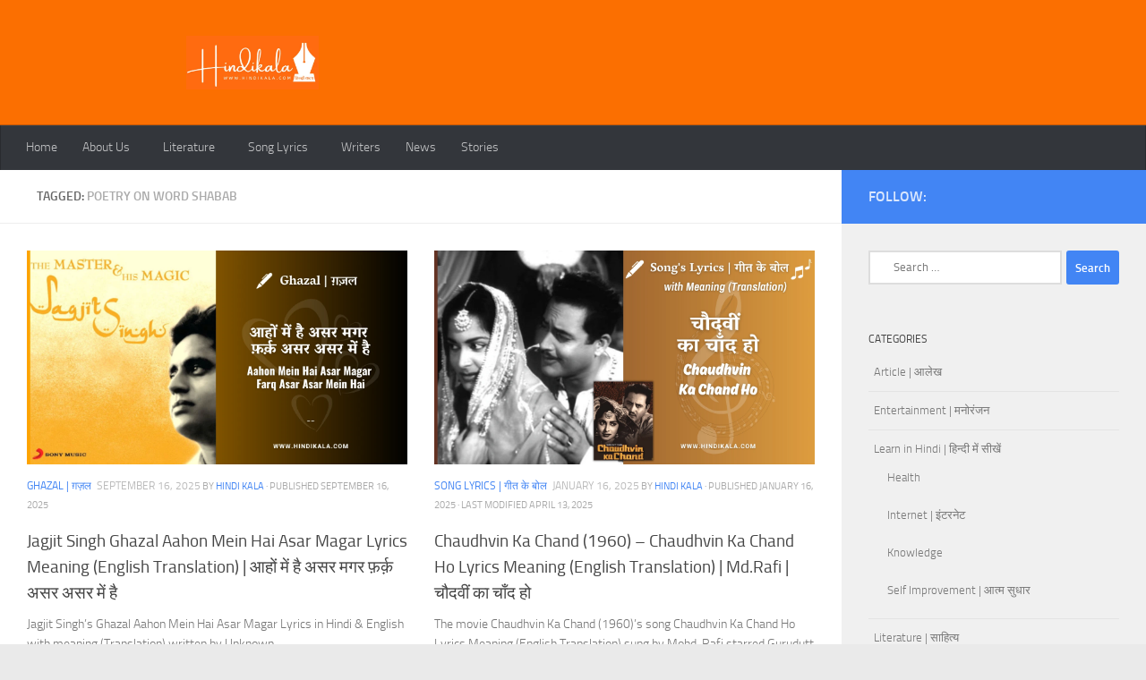

--- FILE ---
content_type: text/html; charset=utf-8
request_url: https://hindikala.com/poetry-on-word-shabab/?amp=1
body_size: 37430
content:
<!DOCTYPE html>
<html class="no-js" lang="en-US" amp="" data-amp-auto-lightbox-disable transformed="self;v=1" i-amphtml-layout="" i-amphtml-no-boilerplate="">
<head><meta charset="UTF-8"><meta name="viewport" content="width=device-width"><link rel="preconnect" href="https://cdn.ampproject.org"><style amp-runtime="" i-amphtml-version="012512221826001">html{overflow-x:hidden!important}html.i-amphtml-fie{height:100%!important;width:100%!important}html:not([amp4ads]),html:not([amp4ads]) body{height:auto!important}html:not([amp4ads]) body{margin:0!important}body{-webkit-text-size-adjust:100%;-moz-text-size-adjust:100%;-ms-text-size-adjust:100%;text-size-adjust:100%}html.i-amphtml-singledoc.i-amphtml-embedded{-ms-touch-action:pan-y pinch-zoom;touch-action:pan-y pinch-zoom}html.i-amphtml-fie>body,html.i-amphtml-singledoc>body{overflow:visible!important}html.i-amphtml-fie:not(.i-amphtml-inabox)>body,html.i-amphtml-singledoc:not(.i-amphtml-inabox)>body{position:relative!important}html.i-amphtml-ios-embed-legacy>body{overflow-x:hidden!important;overflow-y:auto!important;position:absolute!important}html.i-amphtml-ios-embed{overflow-y:auto!important;position:static}#i-amphtml-wrapper{overflow-x:hidden!important;overflow-y:auto!important;position:absolute!important;top:0!important;left:0!important;right:0!important;bottom:0!important;margin:0!important;display:block!important}html.i-amphtml-ios-embed.i-amphtml-ios-overscroll,html.i-amphtml-ios-embed.i-amphtml-ios-overscroll>#i-amphtml-wrapper{-webkit-overflow-scrolling:touch!important}#i-amphtml-wrapper>body{position:relative!important;border-top:1px solid transparent!important}#i-amphtml-wrapper+body{visibility:visible}#i-amphtml-wrapper+body .i-amphtml-lightbox-element,#i-amphtml-wrapper+body[i-amphtml-lightbox]{visibility:hidden}#i-amphtml-wrapper+body[i-amphtml-lightbox] .i-amphtml-lightbox-element{visibility:visible}#i-amphtml-wrapper.i-amphtml-scroll-disabled,.i-amphtml-scroll-disabled{overflow-x:hidden!important;overflow-y:hidden!important}amp-instagram{padding:54px 0px 0px!important;background-color:#fff}amp-iframe iframe{box-sizing:border-box!important}[amp-access][amp-access-hide]{display:none}[subscriptions-dialog],body:not(.i-amphtml-subs-ready) [subscriptions-action],body:not(.i-amphtml-subs-ready) [subscriptions-section]{display:none!important}amp-experiment,amp-live-list>[update]{display:none}amp-list[resizable-children]>.i-amphtml-loading-container.amp-hidden{display:none!important}amp-list [fetch-error],amp-list[load-more] [load-more-button],amp-list[load-more] [load-more-end],amp-list[load-more] [load-more-failed],amp-list[load-more] [load-more-loading]{display:none}amp-list[diffable] div[role=list]{display:block}amp-story-page,amp-story[standalone]{min-height:1px!important;display:block!important;height:100%!important;margin:0!important;padding:0!important;overflow:hidden!important;width:100%!important}amp-story[standalone]{background-color:#000!important;position:relative!important}amp-story-page{background-color:#757575}amp-story .amp-active>div,amp-story .i-amphtml-loader-background{display:none!important}amp-story-page:not(:first-of-type):not([distance]):not([active]){transform:translateY(1000vh)!important}amp-autocomplete{position:relative!important;display:inline-block!important}amp-autocomplete>input,amp-autocomplete>textarea{padding:0.5rem;border:1px solid rgba(0,0,0,.33)}.i-amphtml-autocomplete-results,amp-autocomplete>input,amp-autocomplete>textarea{font-size:1rem;line-height:1.5rem}[amp-fx^=fly-in]{visibility:hidden}amp-script[nodom],amp-script[sandboxed]{position:fixed!important;top:0!important;width:1px!important;height:1px!important;overflow:hidden!important;visibility:hidden}
/*# sourceURL=/css/ampdoc.css*/[hidden]{display:none!important}.i-amphtml-element{display:inline-block}.i-amphtml-blurry-placeholder{transition:opacity 0.3s cubic-bezier(0.0,0.0,0.2,1)!important;pointer-events:none}[layout=nodisplay]:not(.i-amphtml-element){display:none!important}.i-amphtml-layout-fixed,[layout=fixed][width][height]:not(.i-amphtml-layout-fixed){display:inline-block;position:relative}.i-amphtml-layout-responsive,[layout=responsive][width][height]:not(.i-amphtml-layout-responsive),[width][height][heights]:not([layout]):not(.i-amphtml-layout-responsive),[width][height][sizes]:not(img):not([layout]):not(.i-amphtml-layout-responsive){display:block;position:relative}.i-amphtml-layout-intrinsic,[layout=intrinsic][width][height]:not(.i-amphtml-layout-intrinsic){display:inline-block;position:relative;max-width:100%}.i-amphtml-layout-intrinsic .i-amphtml-sizer{max-width:100%}.i-amphtml-intrinsic-sizer{max-width:100%;display:block!important}.i-amphtml-layout-container,.i-amphtml-layout-fixed-height,[layout=container],[layout=fixed-height][height]:not(.i-amphtml-layout-fixed-height){display:block;position:relative}.i-amphtml-layout-fill,.i-amphtml-layout-fill.i-amphtml-notbuilt,[layout=fill]:not(.i-amphtml-layout-fill),body noscript>*{display:block;overflow:hidden!important;position:absolute;top:0;left:0;bottom:0;right:0}body noscript>*{position:absolute!important;width:100%;height:100%;z-index:2}body noscript{display:inline!important}.i-amphtml-layout-flex-item,[layout=flex-item]:not(.i-amphtml-layout-flex-item){display:block;position:relative;-ms-flex:1 1 auto;flex:1 1 auto}.i-amphtml-layout-fluid{position:relative}.i-amphtml-layout-size-defined{overflow:hidden!important}.i-amphtml-layout-awaiting-size{position:absolute!important;top:auto!important;bottom:auto!important}i-amphtml-sizer{display:block!important}@supports (aspect-ratio:1/1){i-amphtml-sizer.i-amphtml-disable-ar{display:none!important}}.i-amphtml-blurry-placeholder,.i-amphtml-fill-content{display:block;height:0;max-height:100%;max-width:100%;min-height:100%;min-width:100%;width:0;margin:auto}.i-amphtml-layout-size-defined .i-amphtml-fill-content{position:absolute;top:0;left:0;bottom:0;right:0}.i-amphtml-replaced-content,.i-amphtml-screen-reader{padding:0!important;border:none!important}.i-amphtml-screen-reader{position:fixed!important;top:0px!important;left:0px!important;width:4px!important;height:4px!important;opacity:0!important;overflow:hidden!important;margin:0!important;display:block!important;visibility:visible!important}.i-amphtml-screen-reader~.i-amphtml-screen-reader{left:8px!important}.i-amphtml-screen-reader~.i-amphtml-screen-reader~.i-amphtml-screen-reader{left:12px!important}.i-amphtml-screen-reader~.i-amphtml-screen-reader~.i-amphtml-screen-reader~.i-amphtml-screen-reader{left:16px!important}.i-amphtml-unresolved{position:relative;overflow:hidden!important}.i-amphtml-select-disabled{-webkit-user-select:none!important;-ms-user-select:none!important;user-select:none!important}.i-amphtml-notbuilt,[layout]:not(.i-amphtml-element),[width][height][heights]:not([layout]):not(.i-amphtml-element),[width][height][sizes]:not(img):not([layout]):not(.i-amphtml-element){position:relative;overflow:hidden!important;color:transparent!important}.i-amphtml-notbuilt:not(.i-amphtml-layout-container)>*,[layout]:not([layout=container]):not(.i-amphtml-element)>*,[width][height][heights]:not([layout]):not(.i-amphtml-element)>*,[width][height][sizes]:not([layout]):not(.i-amphtml-element)>*{display:none}amp-img:not(.i-amphtml-element)[i-amphtml-ssr]>img.i-amphtml-fill-content{display:block}.i-amphtml-notbuilt:not(.i-amphtml-layout-container),[layout]:not([layout=container]):not(.i-amphtml-element),[width][height][heights]:not([layout]):not(.i-amphtml-element),[width][height][sizes]:not(img):not([layout]):not(.i-amphtml-element){color:transparent!important;line-height:0!important}.i-amphtml-ghost{visibility:hidden!important}.i-amphtml-element>[placeholder],[layout]:not(.i-amphtml-element)>[placeholder],[width][height][heights]:not([layout]):not(.i-amphtml-element)>[placeholder],[width][height][sizes]:not([layout]):not(.i-amphtml-element)>[placeholder]{display:block;line-height:normal}.i-amphtml-element>[placeholder].amp-hidden,.i-amphtml-element>[placeholder].hidden{visibility:hidden}.i-amphtml-element:not(.amp-notsupported)>[fallback],.i-amphtml-layout-container>[placeholder].amp-hidden,.i-amphtml-layout-container>[placeholder].hidden{display:none}.i-amphtml-layout-size-defined>[fallback],.i-amphtml-layout-size-defined>[placeholder]{position:absolute!important;top:0!important;left:0!important;right:0!important;bottom:0!important;z-index:1}amp-img[i-amphtml-ssr]:not(.i-amphtml-element)>[placeholder]{z-index:auto}.i-amphtml-notbuilt>[placeholder]{display:block!important}.i-amphtml-hidden-by-media-query{display:none!important}.i-amphtml-element-error{background:red!important;color:#fff!important;position:relative!important}.i-amphtml-element-error:before{content:attr(error-message)}i-amp-scroll-container,i-amphtml-scroll-container{position:absolute;top:0;left:0;right:0;bottom:0;display:block}i-amp-scroll-container.amp-active,i-amphtml-scroll-container.amp-active{overflow:auto;-webkit-overflow-scrolling:touch}.i-amphtml-loading-container{display:block!important;pointer-events:none;z-index:1}.i-amphtml-notbuilt>.i-amphtml-loading-container{display:block!important}.i-amphtml-loading-container.amp-hidden{visibility:hidden}.i-amphtml-element>[overflow]{cursor:pointer;position:relative;z-index:2;visibility:hidden;display:initial;line-height:normal}.i-amphtml-layout-size-defined>[overflow]{position:absolute}.i-amphtml-element>[overflow].amp-visible{visibility:visible}template{display:none!important}.amp-border-box,.amp-border-box *,.amp-border-box :after,.amp-border-box :before{box-sizing:border-box}amp-pixel{display:none!important}amp-analytics,amp-auto-ads,amp-story-auto-ads{position:fixed!important;top:0!important;width:1px!important;height:1px!important;overflow:hidden!important;visibility:hidden}amp-story{visibility:hidden!important}html.i-amphtml-fie>amp-analytics{position:initial!important}[visible-when-invalid]:not(.visible),form [submit-error],form [submit-success],form [submitting]{display:none}amp-accordion{display:block!important}@media (min-width:1px){:where(amp-accordion>section)>:first-child{margin:0;background-color:#efefef;padding-right:20px;border:1px solid #dfdfdf}:where(amp-accordion>section)>:last-child{margin:0}}amp-accordion>section{float:none!important}amp-accordion>section>*{float:none!important;display:block!important;overflow:hidden!important;position:relative!important}amp-accordion,amp-accordion>section{margin:0}amp-accordion:not(.i-amphtml-built)>section>:last-child{display:none!important}amp-accordion:not(.i-amphtml-built)>section[expanded]>:last-child{display:block!important}
/*# sourceURL=/css/ampshared.css*/</style><meta name="amp-to-amp-navigation" content="AMP-Redirect-To; AMP.navigateTo"><meta name="robots" content="index, follow, max-image-preview:large, max-snippet:-1, max-video-preview:-1"><meta property="og:locale" content="en_US"><meta property="og:type" content="article"><meta property="og:title" content="Poetry on word Shabab Archives - हिन्दी कला | Hindi Kala"><meta property="og:url" content="https://hindikala.com/poetry-on-word-shabab/"><meta property="og:site_name" content="हिन्दी कला | Hindi Kala"><meta name="twitter:card" content="summary_large_image"><meta name="generator" content="Site Kit by Google 1.170.0"><meta name="google-adsense-platform-account" content="ca-host-pub-2644536267352236"><meta name="google-adsense-platform-domain" content="sitekit.withgoogle.com"><meta name="generator" content="AMP Plugin v2.5.5; mode=transitional"><meta name="msapplication-TileImage" content="https://hindikala.com/wp-content/uploads/2025/07/cropped-Hindi-Logo-2025-07-24-1-270x270.png"><link rel="dns-prefetch" href="//www.googletagmanager.com"><link rel="preload" href="https://hindikala.com/wp-content/themes/hueman/assets/front/fonts/titillium-light-webfont.svg#titillium-light-webfont" as="font" crossorigin=""><link rel="preload" href="https://hindikala.com/wp-content/themes/hueman/assets/front/fonts/titillium-lightitalic-webfont.svg#titillium-lightitalic-webfont" as="font" crossorigin=""><link rel="preload" href="https://hindikala.com/wp-content/themes/hueman/assets/front/fonts/titillium-regular-webfont.svg#titillium-regular-webfont" as="font" crossorigin=""><link rel="preload" href="https://hindikala.com/wp-content/themes/hueman/assets/front/fonts/titillium-regularitalic-webfont.svg#titillium-regular-webfont" as="font" crossorigin=""><link rel="preload" href="https://hindikala.com/wp-content/themes/hueman/assets/front/fonts/titillium-semibold-webfont.svg#titillium-semibold-webfont" as="font" crossorigin=""><link rel="preload" as="font" type="font/woff2" href="https://hindikala.com/wp-content/themes/hueman/assets/front/webfonts/fa-brands-400.woff2?v=5.15.2" crossorigin="anonymous"><link rel="preload" as="font" type="font/woff2" href="https://hindikala.com/wp-content/themes/hueman/assets/front/webfonts/fa-regular-400.woff2?v=5.15.2" crossorigin="anonymous"><link rel="preload" as="font" type="font/woff2" href="https://hindikala.com/wp-content/themes/hueman/assets/front/webfonts/fa-solid-900.woff2?v=5.15.2" crossorigin="anonymous"><link rel="preload" as="font" type="font/woff" href="https://hindikala.com/wp-content/themes/hueman/assets/front/fonts/titillium-light-webfont.woff" crossorigin="anonymous"><link rel="preload" as="font" type="font/woff" href="https://hindikala.com/wp-content/themes/hueman/assets/front/fonts/titillium-lightitalic-webfont.woff" crossorigin="anonymous"><link rel="preload" as="font" type="font/woff" href="https://hindikala.com/wp-content/themes/hueman/assets/front/fonts/titillium-regular-webfont.woff" crossorigin="anonymous"><link rel="preload" as="font" type="font/woff" href="https://hindikala.com/wp-content/themes/hueman/assets/front/fonts/titillium-regularitalic-webfont.woff" crossorigin="anonymous"><link rel="preload" as="font" type="font/woff" href="https://hindikala.com/wp-content/themes/hueman/assets/front/fonts/titillium-semibold-webfont.woff" crossorigin="anonymous"><script async="" src="https://cdn.ampproject.org/v0.mjs" type="module" crossorigin="anonymous"></script><script async nomodule src="https://cdn.ampproject.org/v0.js" crossorigin="anonymous"></script><script src="https://cdn.ampproject.org/v0/amp-analytics-0.1.mjs" async="" custom-element="amp-analytics" type="module" crossorigin="anonymous"></script><script async nomodule src="https://cdn.ampproject.org/v0/amp-analytics-0.1.js" crossorigin="anonymous" custom-element="amp-analytics"></script><script src="https://cdn.ampproject.org/v0/amp-auto-ads-0.1.mjs" async="" custom-element="amp-auto-ads" type="module" crossorigin="anonymous"></script><script async nomodule src="https://cdn.ampproject.org/v0/amp-auto-ads-0.1.js" crossorigin="anonymous" custom-element="amp-auto-ads"></script><script src="https://cdn.ampproject.org/v0/amp-form-0.1.mjs" async="" custom-element="amp-form" type="module" crossorigin="anonymous"></script><script async nomodule src="https://cdn.ampproject.org/v0/amp-form-0.1.js" crossorigin="anonymous" custom-element="amp-form"></script><link rel="icon" href="https://hindikala.com/wp-content/uploads/2025/07/cropped-Hindi-Logo-2025-07-24-1-32x32.png" sizes="32x32"><link rel="icon" href="https://hindikala.com/wp-content/uploads/2025/07/cropped-Hindi-Logo-2025-07-24-1-192x192.png" sizes="192x192"><style amp-custom="">amp-img:is([sizes=auto i],[sizes^="auto," i]){contain-intrinsic-size:3000px 1500px}amp-img.amp-wp-enforced-sizes{object-fit:contain}amp-img img,amp-img noscript{image-rendering:inherit;object-fit:inherit;object-position:inherit}:where(.wp-block-button__link){border-radius:9999px;box-shadow:none;padding:calc(.667em + 2px) calc(1.333em + 2px);text-decoration:none}:root :where(.wp-block-button .wp-block-button__link.is-style-outline),:root :where(.wp-block-button.is-style-outline>.wp-block-button__link){border:2px solid;padding:.667em 1.333em}:root :where(.wp-block-button .wp-block-button__link.is-style-outline:not(.has-text-color)),:root :where(.wp-block-button.is-style-outline>.wp-block-button__link:not(.has-text-color)){color:currentColor}:root :where(.wp-block-button .wp-block-button__link.is-style-outline:not(.has-background)),:root :where(.wp-block-button.is-style-outline>.wp-block-button__link:not(.has-background)){background-color:initial;background-image:none}:where(.wp-block-columns){margin-bottom:1.75em}:where(.wp-block-columns.has-background){padding:1.25em 2.375em}:where(.wp-block-post-comments input[type=submit]){border:none}:where(.wp-block-cover-image:not(.has-text-color)),:where(.wp-block-cover:not(.has-text-color)){color:#fff}:where(.wp-block-cover-image.is-light:not(.has-text-color)),:where(.wp-block-cover.is-light:not(.has-text-color)){color:#000}:root :where(.wp-block-cover h1:not(.has-text-color)),:root :where(.wp-block-cover h2:not(.has-text-color)),:root :where(.wp-block-cover h3:not(.has-text-color)),:root :where(.wp-block-cover h4:not(.has-text-color)),:root :where(.wp-block-cover h5:not(.has-text-color)),:root :where(.wp-block-cover h6:not(.has-text-color)),:root :where(.wp-block-cover p:not(.has-text-color)){color:inherit}:where(.wp-block-file){margin-bottom:1.5em}:where(.wp-block-file__button){border-radius:2em;display:inline-block;padding:.5em 1em}:where(.wp-block-file__button):where(a):active,:where(.wp-block-file__button):where(a):focus,:where(.wp-block-file__button):where(a):hover,:where(.wp-block-file__button):where(a):visited{box-shadow:none;color:#fff;opacity:.85;text-decoration:none}:where(.wp-block-form-input__input){font-size:1em;margin-bottom:.5em;padding:0 .5em}:where(.wp-block-form-input__input)[type=date],:where(.wp-block-form-input__input)[type=datetime-local],:where(.wp-block-form-input__input)[type=datetime],:where(.wp-block-form-input__input)[type=email],:where(.wp-block-form-input__input)[type=month],:where(.wp-block-form-input__input)[type=number],:where(.wp-block-form-input__input)[type=password],:where(.wp-block-form-input__input)[type=search],:where(.wp-block-form-input__input)[type=tel],:where(.wp-block-form-input__input)[type=text],:where(.wp-block-form-input__input)[type=time],:where(.wp-block-form-input__input)[type=url],:where(.wp-block-form-input__input)[type=week]{border-style:solid;border-width:1px;line-height:2;min-height:2em}:where(.wp-block-group.wp-block-group-is-layout-constrained){position:relative}@keyframes show-content-image{0%{visibility:hidden}99%{visibility:hidden}to{visibility:visible}}@keyframes turn-on-visibility{0%{opacity:0}to{opacity:1}}@keyframes turn-off-visibility{0%{opacity:1;visibility:visible}99%{opacity:0;visibility:visible}to{opacity:0;visibility:hidden}}@keyframes lightbox-zoom-in{0%{transform:translate(calc(( -100vw + var(--wp--lightbox-scrollbar-width) ) / 2 + var(--wp--lightbox-initial-left-position)),calc(-50vh + var(--wp--lightbox-initial-top-position))) scale(var(--wp--lightbox-scale))}to{transform:translate(-50%,-50%) scale(1)}}@keyframes lightbox-zoom-out{0%{transform:translate(-50%,-50%) scale(1);visibility:visible}99%{visibility:visible}to{transform:translate(calc(( -100vw + var(--wp--lightbox-scrollbar-width) ) / 2 + var(--wp--lightbox-initial-left-position)),calc(-50vh + var(--wp--lightbox-initial-top-position))) scale(var(--wp--lightbox-scale));visibility:hidden}}:where(.wp-block-latest-comments:not([data-amp-original-style*=line-height] .wp-block-latest-comments__comment)){line-height:1.1}:where(.wp-block-latest-comments:not([data-amp-original-style*=line-height] .wp-block-latest-comments__comment-excerpt p)){line-height:1.8}:root :where(.wp-block-latest-posts.is-grid){padding:0}:root :where(.wp-block-latest-posts.wp-block-latest-posts__list){padding-left:0}ul{box-sizing:border-box}:root :where(.wp-block-list.has-background){padding:1.25em 2.375em}:where(.wp-block-navigation.has-background .wp-block-navigation-item a:not(.wp-element-button)),:where(.wp-block-navigation.has-background .wp-block-navigation-submenu a:not(.wp-element-button)){padding:.5em 1em}:where(.wp-block-navigation .wp-block-navigation__submenu-container .wp-block-navigation-item a:not(.wp-element-button)),:where(.wp-block-navigation .wp-block-navigation__submenu-container .wp-block-navigation-submenu a:not(.wp-element-button)),:where(.wp-block-navigation .wp-block-navigation__submenu-container .wp-block-navigation-submenu button.wp-block-navigation-item__content),:where(.wp-block-navigation .wp-block-navigation__submenu-container .wp-block-pages-list__item button.wp-block-navigation-item__content){padding:.5em 1em}@keyframes overlay-menu__fade-in-animation{0%{opacity:0;transform:translateY(.5em)}to{opacity:1;transform:translateY(0)}}:root :where(p.has-background){padding:1.25em 2.375em}:where(p.has-text-color:not(.has-link-color)) a{color:inherit}:where(.wp-block-post-comments-form input:not([type=submit])),:where(.wp-block-post-comments-form textarea){border:1px solid #949494;font-family:inherit;font-size:1em}:where(.wp-block-post-comments-form input:where(:not([type=submit]):not([type=checkbox]))),:where(.wp-block-post-comments-form textarea){padding:calc(.667em + 2px)}:where(.wp-block-post-excerpt){box-sizing:border-box;margin-bottom:var(--wp--style--block-gap);margin-top:var(--wp--style--block-gap)}:where(.wp-block-preformatted.has-background){padding:1.25em 2.375em}:where(.wp-block-search__button){border:1px solid #ccc;padding:6px 10px}:where(.wp-block-search__input){appearance:none;border:1px solid #949494;flex-grow:1;font-family:inherit;font-size:inherit;font-style:inherit;font-weight:inherit;letter-spacing:inherit;line-height:inherit;margin-left:0;margin-right:0;min-width:3rem;padding:8px;text-transform:inherit}:where(.wp-block-search__input):not(#_#_#_#_#_#_#_){text-decoration:unset}:where(.wp-block-search__button-inside .wp-block-search__inside-wrapper){background-color:#fff;border:1px solid #949494;box-sizing:border-box;padding:4px}:where(.wp-block-search__button-inside .wp-block-search__inside-wrapper) :where(.wp-block-search__button){padding:4px 8px}:root :where(.wp-block-separator.is-style-dots){height:auto;line-height:1;text-align:center}:root :where(.wp-block-separator.is-style-dots):before{color:currentColor;content:"···";font-family:serif;font-size:1.5em;letter-spacing:2em;padding-left:2em}:root :where(.wp-block-site-logo.is-style-rounded){border-radius:9999px}:root :where(.wp-block-social-links .wp-social-link a){padding:.25em}:root :where(.wp-block-social-links.is-style-logos-only .wp-social-link a){padding:0}:root :where(.wp-block-social-links.is-style-pill-shape .wp-social-link a){padding-left:.6666666667em;padding-right:.6666666667em}:root :where(.wp-block-tag-cloud.is-style-outline){display:flex;flex-wrap:wrap;gap:1ch}:root :where(.wp-block-tag-cloud.is-style-outline a){border:1px solid;margin-right:0;padding:1ch 2ch}:root :where(.wp-block-tag-cloud.is-style-outline a):not(#_#_#_#_#_#_#_#_){font-size:unset;text-decoration:none}:root :where(.wp-block-table-of-contents){box-sizing:border-box}:where(.wp-block-term-description){box-sizing:border-box;margin-bottom:var(--wp--style--block-gap);margin-top:var(--wp--style--block-gap)}:where(pre.wp-block-verse){font-family:inherit}:root{--wp-block-synced-color:#7a00df;--wp-block-synced-color--rgb:122,0,223;--wp-bound-block-color:var(--wp-block-synced-color);--wp-editor-canvas-background:#ddd;--wp-admin-theme-color:#007cba;--wp-admin-theme-color--rgb:0,124,186;--wp-admin-theme-color-darker-10:#006ba1;--wp-admin-theme-color-darker-10--rgb:0,107,160.5;--wp-admin-theme-color-darker-20:#005a87;--wp-admin-theme-color-darker-20--rgb:0,90,135;--wp-admin-border-width-focus:2px}@media (min-resolution:192dpi){:root{--wp-admin-border-width-focus:1.5px}}:root{--wp--preset--font-size--normal:16px;--wp--preset--font-size--huge:42px}.screen-reader-text{border:0;clip-path:inset(50%);height:1px;margin:-1px;overflow:hidden;padding:0;position:absolute;width:1px}.screen-reader-text:not(#_#_#_#_#_#_#_){word-wrap:normal}.screen-reader-text:focus{background-color:#ddd;clip-path:none;color:#444;display:block;font-size:1em;height:auto;left:5px;line-height:normal;padding:15px 23px 14px;text-decoration:none;top:5px;width:auto;z-index:100000}html :where(.has-border-color){border-style:solid}html :where([data-amp-original-style*=border-top-color]){border-top-style:solid}html :where([data-amp-original-style*=border-right-color]){border-right-style:solid}html :where([data-amp-original-style*=border-bottom-color]){border-bottom-style:solid}html :where([data-amp-original-style*=border-left-color]){border-left-style:solid}html :where([data-amp-original-style*=border-width]){border-style:solid}html :where([data-amp-original-style*=border-top-width]){border-top-style:solid}html :where([data-amp-original-style*=border-right-width]){border-right-style:solid}html :where([data-amp-original-style*=border-bottom-width]){border-bottom-style:solid}html :where([data-amp-original-style*=border-left-width]){border-left-style:solid}html :where(amp-img[class*=wp-image-]),html :where(amp-anim[class*=wp-image-]){height:auto;max-width:100%}:where(figure){margin:0 0 1em}html :where(.is-position-sticky){--wp-admin--admin-bar--position-offset:var(--wp-admin--admin-bar--height,0px)}@media screen and (max-width:600px){html :where(.is-position-sticky){--wp-admin--admin-bar--position-offset:0px}}:root{--wp--preset--aspect-ratio--square:1;--wp--preset--aspect-ratio--4-3:4/3;--wp--preset--aspect-ratio--3-4:3/4;--wp--preset--aspect-ratio--3-2:3/2;--wp--preset--aspect-ratio--2-3:2/3;--wp--preset--aspect-ratio--16-9:16/9;--wp--preset--aspect-ratio--9-16:9/16;--wp--preset--color--black:#000;--wp--preset--color--cyan-bluish-gray:#abb8c3;--wp--preset--color--white:#fff;--wp--preset--color--pale-pink:#f78da7;--wp--preset--color--vivid-red:#cf2e2e;--wp--preset--color--luminous-vivid-orange:#ff6900;--wp--preset--color--luminous-vivid-amber:#fcb900;--wp--preset--color--light-green-cyan:#7bdcb5;--wp--preset--color--vivid-green-cyan:#00d084;--wp--preset--color--pale-cyan-blue:#8ed1fc;--wp--preset--color--vivid-cyan-blue:#0693e3;--wp--preset--color--vivid-purple:#9b51e0;--wp--preset--gradient--vivid-cyan-blue-to-vivid-purple:linear-gradient(135deg,#0693e3 0%,#9b51e0 100%);--wp--preset--gradient--light-green-cyan-to-vivid-green-cyan:linear-gradient(135deg,#7adcb4 0%,#00d082 100%);--wp--preset--gradient--luminous-vivid-amber-to-luminous-vivid-orange:linear-gradient(135deg,#fcb900 0%,#ff6900 100%);--wp--preset--gradient--luminous-vivid-orange-to-vivid-red:linear-gradient(135deg,#ff6900 0%,#cf2e2e 100%);--wp--preset--gradient--very-light-gray-to-cyan-bluish-gray:linear-gradient(135deg,#eee 0%,#a9b8c3 100%);--wp--preset--gradient--cool-to-warm-spectrum:linear-gradient(135deg,#4aeadc 0%,#9778d1 20%,#cf2aba 40%,#ee2c82 60%,#fb6962 80%,#fef84c 100%);--wp--preset--gradient--blush-light-purple:linear-gradient(135deg,#ffceec 0%,#9896f0 100%);--wp--preset--gradient--blush-bordeaux:linear-gradient(135deg,#fecda5 0%,#fe2d2d 50%,#6b003e 100%);--wp--preset--gradient--luminous-dusk:linear-gradient(135deg,#ffcb70 0%,#c751c0 50%,#4158d0 100%);--wp--preset--gradient--pale-ocean:linear-gradient(135deg,#fff5cb 0%,#b6e3d4 50%,#33a7b5 100%);--wp--preset--gradient--electric-grass:linear-gradient(135deg,#caf880 0%,#71ce7e 100%);--wp--preset--gradient--midnight:linear-gradient(135deg,#020381 0%,#2874fc 100%);--wp--preset--font-size--small:13px;--wp--preset--font-size--medium:20px;--wp--preset--font-size--large:36px;--wp--preset--font-size--x-large:42px;--wp--preset--spacing--20:.44rem;--wp--preset--spacing--30:.67rem;--wp--preset--spacing--40:1rem;--wp--preset--spacing--50:1.5rem;--wp--preset--spacing--60:2.25rem;--wp--preset--spacing--70:3.38rem;--wp--preset--spacing--80:5.06rem;--wp--preset--shadow--natural:6px 6px 9px rgba(0,0,0,.2);--wp--preset--shadow--deep:12px 12px 50px rgba(0,0,0,.4);--wp--preset--shadow--sharp:6px 6px 0px rgba(0,0,0,.2);--wp--preset--shadow--outlined:6px 6px 0px -3px #fff,6px 6px #000;--wp--preset--shadow--crisp:6px 6px 0px #000}:where(.is-layout-flex){gap:.5em}:where(.is-layout-grid){gap:.5em}:where(.wp-block-columns.is-layout-flex){gap:2em}:where(.wp-block-columns.is-layout-grid){gap:2em}:where(.wp-block-post-template.is-layout-flex){gap:1.25em}:where(.wp-block-post-template.is-layout-grid){gap:1.25em}a,article,body,div,footer,form,h1,h2,h3,header,html,i,amp-img,label,li,nav,p,section,span,time,ul{margin:0;padding:0;border:0;font:inherit;vertical-align:baseline}article,footer,header,nav,section{display:block}ul{list-style:none}html{-webkit-font-smoothing:antialiased}body{background:#eaeaea;font-size:1rem;line-height:1.5em;color:#666;font-weight:300}::selection{background:#16cfc1;color:#fff}::-moz-selection{background:#16cfc1;color:#fff}a{color:#16cfc1;text-decoration:none}article .entry a{text-decoration:underline}a:hover{color:#444}amp-img{max-width:100%;height:auto}a,a:after,a:before{-webkit-transition:all .2s ease;-moz-transition:all .2s ease;-o-transition:all .2s ease;transition:all .2s ease}a amp-img{-webkit-transition:opacity .2s ease;-moz-transition:opacity .2s ease;-o-transition:opacity .2s ease;transition:opacity .2s ease}.hu-links-not-underlined article .entry a{text-decoration:none}.left{float:left}.right{float:right}.group:after,.group:before{content:"";display:table}.group:after{clear:both}.group{zoom:1}.fab,.fas{width:1em;text-align:center}button,input,label{font-family:inherit}.sidebar-toggle-arrows,[role=search].search-form label:after{font-family:"Font Awesome 5 Free";text-rendering:auto}.search-form input[type=search],input[type=submit]{margin:0;-moz-box-sizing:border-box;-webkit-box-sizing:border-box;box-sizing:border-box;-webkit-border-radius:0;border-radius:0}input[type=submit]{-moz-appearance:none;-webkit-appearance:none;-moz-transition:all .2s ease;-webkit-transition:all .2s ease;transition:all .2s ease}.search-form input[type=search]{background:#fff;border:2px solid #ddd;color:#777;display:block;max-width:100%;padding:7px 8px}.search-form input[type=search]:focus{border-color:#ccc;color:#444;-webkit-box-shadow:0 0 3px rgba(0,0,0,.1);box-shadow:0 0 3px rgba(0,0,0,.1)}input[type=submit]{background:#16cfc1;color:#fff;padding:10px;font-weight:600;display:inline-block;border:none;cursor:pointer;-webkit-border-radius:3px;border-radius:3px}[role=search].search-form{display:-webkit-box;display:-ms-flexbox;display:flex}[role=search].search-form label{position:relative;-webkit-box-flex:1;-ms-flex:1;flex:1;margin-right:5px}[role=search].search-form label input{padding-left:26px;line-height:20px;width:100%}[role=search].search-form input[type=submit]{line-height:15px}[role=search].search-form label:after{color:#ccc;line-height:1.714em;font-size:.875em;content:"";position:absolute;left:10px;top:8px;font-weight:900;-moz-osx-font-smoothing:grayscale;-webkit-font-smoothing:antialiased;font-style:normal;font-variant:normal}.hu-fa-not-loaded [role=search].search-form label:after{content:" "}.entry{font-size:1.125em;line-height:1.6em}.entry p{margin-bottom:1em}.sidebar-toggle-arrows{font-weight:900;-moz-osx-font-smoothing:grayscale;-webkit-font-smoothing:antialiased;font-variant:normal}.entry ul{margin:0 0 15px 30px}.entry li{margin:0}.entry ul ul{margin-bottom:0}.entry ul li{list-style:square}.entry amp-img .size-full:not(#_#_#_#_#_#_#_#_){width:100%}h1,h2,h3{color:#444;font-weight:600;-ms-word-wrap:break-word;word-wrap:break-word}.entry h1 span,.entry h2 span,.entry h3 span{color:#666}.entry h1,.entry h2,.entry h3{margin-bottom:14px;font-weight:400;line-height:1.3em}.entry h1{font-size:2.375em;letter-spacing:-1px}.entry h2{font-size:2.125em;letter-spacing:-.7px}.entry h3{font-size:1.75em;letter-spacing:-.5px}.screen-reader-text{position:absolute;width:1px;height:1px;padding:0;margin:-1px;overflow:hidden;clip:rect(0,0,0,0);border:0}.screen-reader-text:active,.screen-reader-text:focus{position:static;width:auto;height:auto;margin:0;overflow:visible;clip:auto}.screen-reader-text.skip-link{background-color:#f1f1f1;box-shadow:0 0 2px 2px rgba(0,0,0,.6);color:#21759b;font-weight:700;height:auto;width:auto;left:5px;line-height:normal;padding:15px 23px 14px;text-decoration:none;top:5px}.screen-reader-text.skip-link:focus{position:absolute;z-index:100000}.boxed #wrapper,.content,.main,.main-inner{position:relative}#wrapper{height:100%}.container{padding:0 20px}.container-inner{max-width:1380px;width:100%;margin:0 auto}.main{width:100%}.main:not(#_#_#_#_#_#_#_){background-color:#fff}.main-inner{z-index:1;min-height:600px}.content{width:100%;-moz-transition:-moz-transform,.35s ease;-webkit-transition:-webkit-transform,.35s ease;-o-transition:-o-transform,.35s ease;transition:transform,.35s ease}.hu-pad{padding:30px 30px 20px}.boxed #wrapper{max-width:1380px;margin:0 auto;-webkit-box-shadow:6px 0 0 rgba(0,0,0,.04),-6px 0 0 rgba(0,0,0,.04);box-shadow:6px 0 0 rgba(0,0,0,.04),-6px 0 0 rgba(0,0,0,.04)}.boxed .container{padding:0}.boxed #page{background:#eaeaea;padding-bottom:1px}.container-inner>.main::after,.container-inner>.main::before{background-color:#f0f0f0;position:absolute;top:0;bottom:0;content:"";display:block;z-index:0}.col-2cl .main-inner{padding-right:340px}.col-2cl .container-inner>.main::after{right:0;padding-right:340px}.col-2cl .sidebar.s1{float:right;margin-right:-340px}.col-2cl .content{float:left}.sidebar{padding-bottom:20px;position:relative;z-index:2;-webkit-transform:translate3d(0,0,0);-moz-transform:translate3d(0,0,0);-o-transform:translate3d(0,0,0);transform:translate3d(0,0,0);-moz-transition:height .4s ease-in-out;-webkit-transition:height .4s ease-in-out;-o-transition:height .4s ease-in-out;transition:height .4s ease-in-out}.sidebar .sidebar-content,.sidebar .sidebar-toggle{-webkit-transform:translate3d(0,0,0);-moz-transform:translate3d(0,0,0);-o-transform:translate3d(0,0,0);transform:translate3d(0,0,0);background:#f0f0f0}.sidebar .hu-pad{padding-left:20px;padding-right:20px}.sidebar-top{padding:15px 30px}.sidebar-top p{float:left;color:#fff;color:rgba(255,255,255,.8);font-size:1rem;font-weight:600;text-transform:uppercase;line-height:1.5rem;padding:3px 0}.sidebar-toggle{display:none;text-align:center;cursor:pointer;width:100%;height:60px;-webkit-box-shadow:inset 0 -1px 0 rgba(255,255,255,.1);box-shadow:inset 0 -1px 0 rgba(255,255,255,.1);border:none;padding:0}.sidebar-toggle i{font-size:30px;color:#fff;padding:15px 0}.sidebar.collapsed .sidebar-content{-moz-transition:opacity,-moz-transform,.35s ease;-webkit-transition:opacity,-webkit-transform,.35s ease;-o-transition:opacity,-o-transform,.35s ease;transition:opacity,transform,.35s ease}.sidebar-toggle-arrows{opacity:0;font-style:normal;-webkit-transition:-webkit-transform,opacity,.25s ease;-moz-transition:-moz-transform,opacity,.25s ease;-o-transition:-o-transform,opacity,.25s ease;transition:transform,opacity,.25s ease;position:relative}.post-title i,.site-description{font-style:italic}.collapsed .sidebar-toggle-arrows{opacity:1}.sidebar[data-position=right] .sidebar-toggle-arrows:before,.sidebar[data-position=middle-right] .sidebar-toggle-arrows:before{content:""}.sidebar[data-position=left] .sidebar-toggle-arrows:before,.sidebar[data-position=middle-left] .sidebar-toggle-arrows:before{content:""}.hu-fa-not-loaded .sidebar[data-position] .sidebar-toggle-arrows:before{content:" "}.sidebar .sidebar-content,.sidebar .sidebar-toggle{-webkit-transition:-webkit-transform .3s ease-in-out;-moz-transition:-moz-transform .3s ease-in-out;-o-transition:-o-transform .3s ease-in-out;transition:transform .3s ease-in-out}.sidebar.s1{width:340px;z-index:2}.sidebar.s1:hover{z-index:98}.sidebar.s1 .sidebar-toggle,.sidebar.s1 .sidebar-top{background:#16cfc1}@media only screen and (min-width:479px) and (max-width:960px){.sidebar.s1 .sidebar-top{border-bottom:1px solid #ddd}.sidebar.s1 .sidebar-top:not(#_#_#_#_#_#_#_){background:0 0}.sidebar.s1 .sidebar-top p{color:#666}.sidebar.s1 .sidebar-top .social-links .social-tooltip:not(#_#_#_#_#_#_#_){color:#666}}.grid{margin-right:3.2%;float:left;display:inline;position:relative}.last{clear:right}.last:not(#_#_#_#_#_#_#_){margin-right:0}.one-half{width:48.4%}.social-links{float:right;position:relative;padding-top:2px;font-size:1rem;line-height:1.5rem}.social-links li{display:inline-block;margin-left:8px;line-height:1em}.social-links li a{position:relative;text-align:center}.social-links li a:not(#_#_#_#_#_#_#_#_){display:block}.social-links .social-tooltip{color:#fff;color:rgba(255,255,255,.7);font-size:1.5rem;display:inline;position:relative;z-index:98}.social-links .social-tooltip:hover{text-decoration:none}.social-links .social-tooltip:hover:not(#_#_#_#_#_#_#_){color:#fff}.pagination{margin-bottom:15px}.pagination a{font-size:1.125em;font-weight:600}.nav li>a:after,.nav>li>a:after{font-weight:900;font-style:normal;font-family:"Font Awesome 5 Free";-moz-osx-font-smoothing:grayscale;-webkit-font-smoothing:antialiased;font-variant:normal}.nav-container{background:#888;z-index:99;position:relative}.ham__navbar-toggler-two{float:right;z-index:10001;margin:0;cursor:pointer;text-align:center}.nav-text{display:none;position:absolute;right:52px;font-size:1em;line-height:1.5em;padding:13px 20px}.nav li>a:after,.nav>li>a:after{display:inline-block;text-rendering:auto}.ham__navbar-toggler-two{display:none;height:50px;width:50px;position:relative;border:none;background:0 0;vertical-align:middle;border-radius:0;padding:0}.ham__navbar-toggler-two .ham__navbar-span-wrapper{padding:0 20px;height:12px;margin:19px 5px;position:relative;display:block}.ham__navbar-toggler-two .line{display:block;background:#fff;width:20px;height:1.5px;position:absolute;left:10px;-webkit-border-radius:5px;-webkit-background-clip:padding-box;-moz-border-radius:5px;-moz-background-clip:padding;border-radius:5px;background-clip:padding-box;-webkit-transition:all ease .35s;-moz-transition:all ease .35s;-o-transition:all ease .35s;transition:all ease .35s;backface-visibility:hidden}#footer .ham__navbar-toggler-two .line{background:#444}.ham__navbar-toggler-two .line.line-1{top:0}.ham__navbar-toggler-two .line.line-2{top:50%}.ham__navbar-toggler-two .line.line-3{top:100%}@media only screen and (min-width:720px){.nav,.nav>li{position:relative}.nav ul,.nav>li:hover>a,.nav>li>a:hover{background:#777}#header .nav-container .nav:not(#_#_#_#_#_#_#_#_){display:block}.nav-wrap:not(#_#_#_#_#_#_#_){height:auto}.nav{font-size:0}.nav li a{color:#ccc;display:block;line-height:1.25rem}.hu-fa-not-loaded .fas:before,.hu-fa-not-loaded .nav li>a:after,.hu-fa-not-loaded .nav>li>a:after{content:" "}.nav li>a:after{content:"";float:right;opacity:.5}.nav>li>a:after{content:"";float:none;margin-left:6px;font-size:.875em;line-height:1.2em}.nav li>a:only-child:after{content:"";margin:0}#footer nav .nav:not(#_#_#_#_#_#_#_#_#_){display:block}#footer .nav li>a:after{content:""}#footer .nav>li>a:after{content:""}#footer .nav li>a:only-child:after{content:""}.nav>li{font-size:1rem;border-right:1px solid #999;display:inline-block}.nav>li>a{padding:15px 14px}.nav li:hover>a,.nav li>a:hover{color:#fff}.nav li:hover>ul{display:block}.nav ul{display:none;position:absolute;left:0;top:50px;width:180px;padding:10px 0;z-index:2;-webkit-transform:translateZ(0);-webkit-box-shadow:0 2px 2px rgba(0,0,0,.15);box-shadow:0 2px 2px rgba(0,0,0,.15)}.nav ul li{font-size:.875rem;position:relative;display:block;padding:0}.nav ul li a{padding:10px 20px}.nav ul li:last-child:not(#_#_#_#_#_#_#_#_){border-bottom:0}.nav ul ul{position:absolute;top:-10px;left:180px}}@media only screen and (max-width:719px){.nav,.nav-wrap{float:left;width:100%}.nav-wrap{position:relative}#footer .nav-container .nav,#header .nav-container .nav{display:none}.ham__navbar-toggler-two,.nav li a,.nav ul,.nav-text{display:block}.nav{font-weight:400}.nav-container{text-transform:none}.nav-wrap{overflow:hidden}.nav li a{line-height:1.6em;padding:8px 13px}.nav>li{font-size:.9375em}.nav li>a:hover{color:#fff}.nav ul a{padding-left:37px}.nav ul ul a{padding-left:65px}.nav ul ul ul a{padding-left:90px}.nav ul ul ul ul a{padding-left:115px}.nav ul ul ul ul ul a{padding-left:140px}.nav ul ul ul ul ul ul a{padding-left:165px}.nav ul ul ul ul ul ul ul a{padding-left:190px}.nav ul li{font-size:.85rem;font-weight:300}.nav ul li a{padding-top:6px;padding-bottom:6px}}#header,#header .container-inner{position:relative}#header{background:#454e5c;padding-bottom:60px}#header .hu-pad{padding-top:30px;padding-bottom:30px}.mobile-title-logo-in-header{display:none}.site-title{font-size:2.625em;font-weight:600;letter-spacing:-.5px;float:left;line-height:1.4285em;padding:10px 0}.site-title a{display:block;color:#fff;max-width:100%}.site-title a amp-img{display:block;max-width:100%;max-height:60px;height:auto;padding:0;margin:0 auto;-webkit-border-radius:0;border-radius:0;width:auto}.site-description{font-size:1em;color:#fff;color:rgba(255,255,255,.5);float:left;margin-left:20px;line-height:60px;padding:10px 0}#header-widgets{display:none}#header-widgets amp-img{display:block}#header #nav-mobile{background-color:#454e5c}#nav-header.nav-container{background:#454e5c;z-index:97;-webkit-box-shadow:inset 0 1px 0 rgba(255,255,255,.05),0 -1px 0 rgba(0,0,0,.2),inset 1px 0 0 rgba(0,0,0,.2),inset -1px 0 0 rgba(0,0,0,.2);box-shadow:inset 0 1px 0 rgba(255,255,255,.05),0 -1px 0 rgba(0,0,0,.2),inset 1px 0 0 rgba(0,0,0,.2),inset -1px 0 0 rgba(0,0,0,.2)}#nav-header .container{padding:0 15px}#nav-header .nav-text{color:#fff;color:rgba(255,255,255,.7)}.mobile-menu{display:none}.mobile-menu .mobile-search{-moz-box-sizing:border-box;-webkit-box-sizing:border-box;box-sizing:border-box;padding:6px 14px 15px}@media only screen and (min-width:720px){.nav ul.sub-menu{display:none}.header-ads-desktop #header-widgets{float:right;display:block}#nav-header .nav li a{color:#fff;color:rgba(255,255,255,.7)}#nav-header .nav>li{border-right:none}#nav-header .nav>li:hover>a,#nav-header .nav>li>a:hover{background:rgba(0,0,0,.1)}#nav-header .nav li:hover>a,#nav-header .nav li>a:hover{color:#fff}#nav-header .nav ul{background:url("https://hindikala.com/wp-content/themes/hueman/assets/front/img/opacity-10.png") #454e5c}#nav-header .nav ul li{box-shadow:0 1px 0 rgba(255,255,255,.06);-webkit-box-shadow:0 1px 0 rgba(255,255,255,.06)}#nav-header .nav ul li:last-child{box-shadow:none;-webkit-box-shadow:none}}@media only screen and (max-width:719px){#header{z-index:9999}.header-ads-mobile #header-widgets{float:none;display:block;text-align:center;padding-top:50px;position:relative}#header .logo-tagline-group{display:none}#nav-header.nav-container{border-left:0;border-right:0}#nav-header .container{padding:0}#nav-header .nav{padding-bottom:20px}#header .nav-container .nav li a{color:#fff;color:rgba(255,255,255,.9);border-top:1px solid rgba(255,255,255,.06)}#header .nav-container .nav li>a:hover{background:rgba(0,0,0,.15);color:#fff}.mobile-menu{display:block}.desktop-menu{display:none}.header-mobile-sticky .mobile-sticky{position:fixed;width:100%}.header-mobile-sticky #header{min-height:50px}}@media only screen and (max-width:719px){#header .mobile-title-logo-in-header{display:block;float:left;height:50px;line-height:50px;width:75vw;position:relative}#header .mobile-title-logo-in-header .site-title{height:100%;width:auto;z-index:3;overflow:hidden;left:13px;position:relative;max-width:72vw;line-height:inherit;padding:0}#header .mobile-title-logo-in-header .site-title a amp-img{max-height:45px;max-width:75%;margin:inherit}#header .mobile-title-logo-in-header .site-title a{font-size:.6em;text-align:left;white-space:nowrap;overflow:hidden;text-overflow:ellipsis;vertical-align:middle;display:inline-block;top:50%;-webkit-transform:translateY(-50%);-moz-transform:translateY(-50%);-o-transform:translateY(-50%);transform:translateY(-50%);position:absolute;color:#fff}}#page{padding-bottom:60px;margin-top:-60px}#page .container-inner{background:#fff;-webkit-box-shadow:0 1px 1px rgba(0,0,0,.1);box-shadow:0 1px 1px rgba(0,0,0,.1)}.content .post{position:relative}.archive .post{margin-bottom:40px}.post-list{margin-right:-30px}.post-list .post-row{margin-left:-30px;padding-left:30px;float:left;width:100%;border-bottom:1px solid #eee;margin-bottom:30px;position:relative}.post-list .post-row:last-child{border:none;margin-bottom:0}.post-list .grid-item,.post-list .post{width:50%;float:left}.post-list .post-inner{margin-right:30px}.post-hover:hover .post-thumbnail{opacity:.75}.post-hover:hover .post-title a{color:#16cfc1}.post-hover,.post-hover .post-thumbnail{backface-visibility:hidden;transform-style:preserve-3d}.post-thumbnail{width:100%;-webkit-transition:all 1s ease;-moz-transition:all 1s ease;transition:all 1s ease;position:relative;margin-bottom:1em}.post-thumbnail amp-img{display:block;width:100%;height:auto}.post-meta{text-transform:uppercase;font-size:.875em;font-weight:400;color:#bbb;margin-bottom:.3em}.post-meta .post-category{float:left;margin-right:6px}.post-meta .post-date{float:left}.post-title{color:#444;margin-bottom:10px;font-size:1.375em;font-weight:400;line-height:1.5em;-ms-word-wrap:break-word;word-wrap:break-word}.post-title a{color:#444}.post-title a:hover{color:#16cfc1}.entry.excerpt{font-size:1em;color:#767676}.entry.excerpt p{margin-bottom:0}.post-byline{font-size:.875em;font-weight:400;color:#aaa;text-transform:uppercase;margin-bottom:1em}.page-title{background:#fff;position:relative;padding-top:18px;padding-bottom:17px;border-bottom:1px solid #eee;color:#666;font-size:1em;font-weight:600;text-transform:uppercase;line-height:1.5rem}.page-title a{color:#aaa}.page-title a:hover{color:#444}.page-title span{color:#aaa}.page-title i{margin-right:8px}.page-title h1,.page-title h2{color:#666}.content .post{overflow:visible}.widget_search>h3{margin-bottom:1em}.widget,.widget>h3{font-size:.9375em}.widget{color:#777;overflow:hidden}.widget a{color:#777}.widget a:hover,.widget>h3 a,.widget>h3 a:hover{color:#444}.widget>h3{font-weight:400;text-transform:uppercase;margin-bottom:6px}.widget>h3 a amp-img{display:none;float:left;margin:3px 7px 0 0}.sidebar .widget{padding:30px 30px 20px}#footer .widget{padding-bottom:30px}#footer .widget a:hover{color:#666}.widget div>ul li a:before,.widget>ul li a:before,.widget>ul li:before{font-family:"Font Awesome 5 Free";font-weight:900;-moz-osx-font-smoothing:grayscale;-webkit-font-smoothing:antialiased;font-style:normal;font-variant:normal;text-rendering:auto;font-size:12px;margin-right:6px;color:#ccc;width:1em;text-align:center}.widget div>ul li a:before:not(#_#_#_#_#_#_#_#_),.widget>ul li a:before:not(#_#_#_#_#_#_#_#_),.widget>ul li:before:not(#_#_#_#_#_#_#_#_){display:inline-block}.widget>ul li a:hover:before{color:#999}.widget_categories ul>li a:before{content:""}.hu-fa-not-loaded .widget_categories>ul>li a:before{content:""}.widget_categories ul li{padding:10px 0;border-bottom:1px solid #e4e4e4}.widget_categories ul.children{padding-left:15px}#footer .widget_categories ul li{border-color:#f2f2f2}.widget_categories ul li{color:#bbb}.widget_categories ul.children>li{border-bottom:none}#footer{background:#fff;color:#777;width:100%;position:relative}#footer a{color:#777}#footer a:hover{color:#ccc}#footer .hu-pad{padding-bottom:30px}[class*=footer-widget-]{min-height:1px}#footer-bottom{background:#33363b}#footer-bottom .hu-pad{padding-top:30px}#footer-bottom a{color:#fff;color:rgba(255,255,255,.7)}#footer-bottom a:hover{color:#fff}#footer-bottom #copyright,#footer-bottom #credit{color:#fff;color:rgba(255,255,255,.5);font-size:.9375em;line-height:1.5em}#footer-bottom #credit p{font-size:.88em;padding-top:.5em}#footer-bottom #back-to-top{background:#eaeaea;color:#777;overflow:hidden;text-align:center;width:60px;height:30px;display:block;margin:0 auto -30px;-webkit-border-radius:0 0 3px 3px;border-radius:0 0 3px 3px;-webkit-box-shadow:inset 0 1px 0 rgba(0,0,0,.05);box-shadow:inset 0 1px 0 rgba(0,0,0,.05)}#footer-bottom #back-to-top i{font-size:32px;position:relative;top:-2px}#footer-bottom #back-to-top:hover{color:#444}#footer-bottom .social-links{padding-top:10px}#footer-bottom .social-links a{color:rgba(255,255,255,.6)}#footer-bottom .social-links a:hover{color:#fff}#footer-bottom .social-links .social-tooltip{font-size:1.75rem}#nav-footer.nav-container{background:#fff;border-top:1px solid #eee}@media only screen and (min-width:720px){#nav-footer .nav{text-align:center}#nav-footer .nav li a{color:#33363b}#nav-footer .nav>li>a{padding:12px 18px}#nav-footer .nav>li{border-right:0}#nav-footer .nav>li:first-child{border-left:0}#nav-footer .nav>li:hover>a,#nav-footer .nav>li>a:hover{background:#f0f0f0}#nav-footer .nav li:hover>a,#nav-footer .nav li>a:hover{color:#666}#nav-footer .nav ul{background:#f0f0f0;bottom:44px;top:auto;text-align:left;-webkit-box-shadow:0 -2px 2px rgba(0,0,0,.05);box-shadow:0 -2px 2px rgba(0,0,0,.05)}#nav-footer .nav ul li{border-bottom:1px solid #e4e4e4}#nav-footer .nav ul ul{position:absolute;top:auto;bottom:-10px}}@media only screen and (max-width:719px){#nav-footer .nav li a{color:#999;color:rgba(0,0,0,.8);border-top:1px solid #f2f2f2}#nav-footer .nav li>a:hover{background:#f2f2f2;color:#444}}#wrapper,.container-inner{min-width:320px}@media only screen and (max-width:1200px){#header-widgets{display:none}}@media only screen and (min-width:480px) and (max-width:1200px){.container{padding:0 10px}}@media only screen and (min-width:480px) and (max-width:960px){.s1.collapsed{width:50px}.s1.collapsed:not(#_#_#_#_#_#_#_){-webkit-box-shadow:none;-moz-box-shadow:none;box-shadow:none}.s1.collapsed .sidebar-content{opacity:0;display:none;float:left;width:100%}.sidebar.s1 .sidebar-toggle{display:block}.social-links .social-tooltip:hover:not(#_#_#_#_#_#_#_){color:#000}.col-2cl .container-inner>.main::after,.col-2cl .main-inner{padding-right:50px}.col-2cl .s1.collapsed{margin-right:-50px;right:0}}@media only screen and (max-width:719px){.site-description{display:none}.container{padding:0}.grid{width:100%;margin:0 0 10px}.page-title.hu-pad{padding-top:12px;padding-bottom:12px}.sidebar-toggle{height:50px}.sidebar-toggle i{padding:10px 0}.hu-pad{padding:20px 20px 10px}#header .hu-pad{padding-top:0}#header,#header .hu-pad{padding-bottom:0}.entry{font-size:.9375em}.entry h1{font-size:1.875em;letter-spacing:-.7px}.entry h2{font-size:1.625em;letter-spacing:-.5px}.entry h3{letter-spacing:-.3px}.entry h3{font-size:1.5em}.site-title{padding:30px 0;width:100%;float:none;line-height:1.19em;font-size:2.2em}.site-title a{text-align:center}#footer-bottom .hu-pad{padding-top:50px;padding-bottom:40px}#footer-bottom .one-half.last{margin-bottom:0}#footer-bottom{text-align:center}#footer-bottom .social-links{float:none}#footer-bottom .social-links li{margin-left:4px;margin-right:4px}.post-list,.post-list .post-inner{margin-right:0}#page{margin-top:0;padding-bottom:10px}.pagination{margin-bottom:30px}.page-title{font-size:.875em}.post-list{margin-left:0}.post-list .post{width:100%}.post-list .post-row{margin-left:0;padding-left:0;margin-bottom:0;border:0}.post-byline{font-size:.8125em}}@media only screen and (max-width:479px){.content,.sidebar[class*=s]{width:100%;float:none}.content:not(#_#_#_#_#_#_#_),.sidebar[class*=s]:not(#_#_#_#_#_#_#_){margin-right:0;margin-left:0}.sidebar[class*=s]{background:#f0f0f0;display:block;float:none}.main:not(#_#_#_#_#_#_#_),.main-inner:not(#_#_#_#_#_#_#_){background-image:none;padding:0}.container-inner>.main::after,.container-inner>.main::before,.mobile-sidebar-hide .sidebar{display:none}.hu-pad{padding:15px 15px 5px}.sidebar .widget:not(#_#_#_#_#_#_#_),.sidebar-top:not(#_#_#_#_#_#_#_){padding-left:15px;padding-right:15px}.site-title{font-size:2em}}body{font-size:.88rem}@media only screen and (min-width: 720px){.nav > li{font-size:.88rem}}.boxed #wrapper,.container-inner{max-width:1280px}::selection{background-color:#4285f4}::-moz-selection{background-color:#4285f4}a,.post-hover:hover .post-title a,.post-title a:hover{color:#4285f4}input[type="submit"],.sidebar.s1 .sidebar-top,.sidebar.s1 .sidebar-toggle{background-color:#4285f4}#header{background-color:#fb6f01}@media only screen and (min-width: 720px){#nav-header .nav ul{background-color:#fb6f01}}#header #nav-mobile{background-color:#fb6f01}#nav-header.nav-container{background-color:#33363b}@media only screen and (min-width: 720px){#nav-header .nav ul{background-color:#33363b}}body{background-color:#eaeaea}html[amp] .addtoany_list a{padding:0 4px}html[amp] .addtoany_list a > amp-img{border-radius:4px;display:inline-block}.addtoany_list{display:inline;line-height:16px}.a2a_kit a:empty,.a2a_kit a[class^="a2a_button_"]:has(.a2a_s_undefined){display:none}.addtoany_list a,.widget .addtoany_list a{border:0;box-shadow:none;display:inline-block;font-size:16px;padding:0 4px;vertical-align:middle}.addtoany_list a amp-img{border:0;display:inline-block;opacity:1;overflow:hidden;vertical-align:baseline}.addtoany_list a span{display:inline-block;float:none}.addtoany_list a:not(.addtoany_special_service)>span{border-radius:4px;display:inline-block;opacity:1}.addtoany_list a:hover,.widget .addtoany_list a:hover{background:none;border:0;box-shadow:none}.addtoany_list a:hover amp-img,.addtoany_list a:hover span{opacity:.7}body{font-family:"Titillium",Arial,sans-serif}@font-face{font-family:"Titillium";src:url("https://hindikala.com/wp-content/themes/hueman/assets/front/fonts/titillium-light-webfont.eot");src:url("https://hindikala.com/wp-content/themes/hueman/assets/front/fonts/titillium-light-webfont.svg#titillium-light-webfont") format("svg"),url("https://hindikala.com/wp-content/themes/hueman/assets/front/fonts/titillium-light-webfont.eot?#iefix") format("embedded-opentype"),url("https://hindikala.com/wp-content/themes/hueman/assets/front/fonts/titillium-light-webfont.woff") format("woff"),url("https://hindikala.com/wp-content/themes/hueman/assets/front/fonts/titillium-light-webfont.ttf") format("truetype");font-weight:300;font-style:normal}@font-face{font-family:"Titillium";src:url("https://hindikala.com/wp-content/themes/hueman/assets/front/fonts/titillium-lightitalic-webfont.eot");src:url("https://hindikala.com/wp-content/themes/hueman/assets/front/fonts/titillium-lightitalic-webfont.svg#titillium-lightitalic-webfont") format("svg"),url("https://hindikala.com/wp-content/themes/hueman/assets/front/fonts/titillium-lightitalic-webfont.eot?#iefix") format("embedded-opentype"),url("https://hindikala.com/wp-content/themes/hueman/assets/front/fonts/titillium-lightitalic-webfont.woff") format("woff"),url("https://hindikala.com/wp-content/themes/hueman/assets/front/fonts/titillium-lightitalic-webfont.ttf") format("truetype");font-weight:300;font-style:italic}@font-face{font-family:"Titillium";src:url("https://hindikala.com/wp-content/themes/hueman/assets/front/fonts/titillium-regular-webfont.eot");src:url("https://hindikala.com/wp-content/themes/hueman/assets/front/fonts/titillium-regular-webfont.svg#titillium-regular-webfont") format("svg"),url("https://hindikala.com/wp-content/themes/hueman/assets/front/fonts/titillium-regular-webfont.eot?#iefix") format("embedded-opentype"),url("https://hindikala.com/wp-content/themes/hueman/assets/front/fonts/titillium-regular-webfont.woff") format("woff"),url("https://hindikala.com/wp-content/themes/hueman/assets/front/fonts/titillium-regular-webfont.ttf") format("truetype");font-weight:400;font-style:normal}@font-face{font-family:"Titillium";src:url("https://hindikala.com/wp-content/themes/hueman/assets/front/fonts/titillium-regularitalic-webfont.eot");src:url("https://hindikala.com/wp-content/themes/hueman/assets/front/fonts/titillium-regularitalic-webfont.svg#titillium-regular-webfont") format("svg"),url("https://hindikala.com/wp-content/themes/hueman/assets/front/fonts/titillium-regularitalic-webfont.eot?#iefix") format("embedded-opentype"),url("https://hindikala.com/wp-content/themes/hueman/assets/front/fonts/titillium-regularitalic-webfont.woff") format("woff"),url("https://hindikala.com/wp-content/themes/hueman/assets/front/fonts/titillium-regularitalic-webfont.ttf") format("truetype");font-weight:400;font-style:italic}@font-face{font-family:"Titillium";src:url("https://hindikala.com/wp-content/themes/hueman/assets/front/fonts/titillium-semibold-webfont.eot");src:url("https://hindikala.com/wp-content/themes/hueman/assets/front/fonts/titillium-semibold-webfont.svg#titillium-semibold-webfont") format("svg"),url("https://hindikala.com/wp-content/themes/hueman/assets/front/fonts/titillium-semibold-webfont.eot?#iefix") format("embedded-opentype"),url("https://hindikala.com/wp-content/themes/hueman/assets/front/fonts/titillium-semibold-webfont.woff") format("woff"),url("https://hindikala.com/wp-content/themes/hueman/assets/front/fonts/titillium-semibold-webfont.ttf") format("truetype");font-weight:600;font-style:normal}#amp-mobile-version-switcher{left:0;position:absolute;width:100%;z-index:100}#amp-mobile-version-switcher>a{background-color:#444;border:0;color:#eaeaea;display:block;font-family:-apple-system,BlinkMacSystemFont,Segoe UI,Roboto,Oxygen-Sans,Ubuntu,Cantarell,Helvetica Neue,sans-serif;font-size:16px;font-weight:600;padding:15px 0;text-align:center;-webkit-text-decoration:none;text-decoration:none}#amp-mobile-version-switcher>a:active,#amp-mobile-version-switcher>a:focus,#amp-mobile-version-switcher>a:hover{-webkit-text-decoration:underline;text-decoration:underline}.rpwe-block ul:not(#_#_#_#_#_#_#_#_){list-style:none;margin-left:0;padding-left:0}.rpwe-block li{border-bottom:1px solid #eee;display:block}.rpwe-block li:not(#_#_#_#_#_#_#_#_){margin:0 0 8px;padding:5px 0 10px;list-style-type:none}.rpwe-block a{text-decoration:none}.rpwe-block a:not(#_#_#_#_#_#_#_#_){display:inline}.rpwe-block h3{clear:none;font-weight:400;line-height:1.5em}.rpwe-block h3:not(#_#_#_#_#_#_#_#_){background:none;margin-bottom:0;margin-top:0;font-size:12px}.rpwe-thumb:not(#_#_#_#_#_#_#_){border:1px solid #eee;box-shadow:none;margin:2px 10px 2px 0;padding:3px}.rpwe-aligncenter{display:block;margin-left:auto;margin-right:auto}.rpwe-clearfix:before,.rpwe-clearfix:after{content:""}.rpwe-clearfix:before:not(#_#_#_#_#_#_#_#_),.rpwe-clearfix:after:not(#_#_#_#_#_#_#_#_){display:table}.rpwe-clearfix:after{clear:both}.rpwe-clearfix{zoom:1}.amp-wp-cb45893:not(#_#_#_#_#_){display:none}.amp-wp-c68e8d2:not(#_#_#_#_#_){background-color:#3b5998}.amp-wp-512ec3d:not(#_#_#_#_#_){background-color:#e4405f}.amp-wp-a532c7f:not(#_#_#_#_#_){background-color:#bd081c}.amp-wp-cc7bdc1:not(#_#_#_#_#_){background-color:#007bb5}.amp-wp-9d34d12:not(#_#_#_#_#_){background-color:#2a2a2a}.amp-wp-e24eec7:not(#_#_#_#_#_){background-color:#35465c}.amp-wp-b280377:not(#_#_#_#_#_){background-color:#55acee}.amp-wp-5969fd0:not(#_#_#_#_#_){background-color:#f00}

/*# sourceURL=amp-custom.css */</style><link rel="profile" href="https://gmpg.org/xfn/11"><link rel="pingback" href="https://hindikala.com/xmlrpc.php"><link rel="canonical" href="https://hindikala.com/poetry-on-word-shabab/"><script type="application/ld+json" class="yoast-schema-graph">{"@context":"https://schema.org","@graph":[{"@type":"CollectionPage","@id":"https://hindikala.com/poetry-on-word-shabab/","url":"https://hindikala.com/poetry-on-word-shabab/","name":"Poetry on word Shabab Archives - हिन्दी कला | Hindi Kala","isPartOf":{"@id":"https://hindikala.com/#website"},"primaryImageOfPage":{"@id":"https://hindikala.com/poetry-on-word-shabab/#primaryimage"},"image":{"@id":"https://hindikala.com/poetry-on-word-shabab/#primaryimage"},"thumbnailUrl":"https://hindikala.com/wp-content/uploads/2025/09/HK-Ghazal-1280X720-1.webp","breadcrumb":{"@id":"https://hindikala.com/poetry-on-word-shabab/#breadcrumb"},"inLanguage":"en-US"},{"@type":"ImageObject","inLanguage":"en-US","@id":"https://hindikala.com/poetry-on-word-shabab/#primaryimage","url":"https://hindikala.com/wp-content/uploads/2025/09/HK-Ghazal-1280X720-1.webp","contentUrl":"https://hindikala.com/wp-content/uploads/2025/09/HK-Ghazal-1280X720-1.webp","width":1280,"height":720,"caption":"Jagjit Singh"},{"@type":"BreadcrumbList","@id":"https://hindikala.com/poetry-on-word-shabab/#breadcrumb","itemListElement":[{"@type":"ListItem","position":1,"name":"Home","item":"https://hindikala.com/"},{"@type":"ListItem","position":2,"name":"Poetry on word Shabab"}]},{"@type":"WebSite","@id":"https://hindikala.com/#website","url":"https://hindikala.com/","name":"हिन्दी कला | Hindi Kala","description":"","publisher":{"@id":"https://hindikala.com/#organization"},"potentialAction":[{"@type":"SearchAction","target":{"@type":"EntryPoint","urlTemplate":"https://hindikala.com/?s={search_term_string}"},"query-input":{"@type":"PropertyValueSpecification","valueRequired":true,"valueName":"search_term_string"}}],"inLanguage":"en-US"},{"@type":"Organization","@id":"https://hindikala.com/#organization","name":"Hindi Kala","url":"https://hindikala.com/","logo":{"@type":"ImageObject","inLanguage":"en-US","@id":"https://hindikala.com/#/schema/logo/image/","url":"https://hindikala.com/wp-content/uploads/2020/05/2020-05-08-Hindi-Kala-Logo_Final-e1589186543897.png","contentUrl":"https://hindikala.com/wp-content/uploads/2020/05/2020-05-08-Hindi-Kala-Logo_Final-e1589186543897.png","width":80,"height":80,"caption":"Hindi Kala"},"image":{"@id":"https://hindikala.com/#/schema/logo/image/"}}]}</script><link rel="alternate" type="application/rss+xml" title="हिन्दी कला | Hindi Kala » Feed" href="https://hindikala.com/feed/"><link rel="alternate" type="application/rss+xml" title="हिन्दी कला | Hindi Kala » Comments Feed" href="https://hindikala.com/comments/feed/"><link rel="alternate" type="application/rss+xml" title="हिन्दी कला | Hindi Kala » Poetry on word Shabab Tag Feed" href="https://hindikala.com/poetry-on-word-shabab/feed/"><link rel="alternate" type="application/rss+xml" title="हिन्दी कला | Hindi Kala » Stories Feed" href="https://hindikala.com/web-stories/feed/"><link rel="https://api.w.org/" href="https://hindikala.com/wp-json/"><link rel="alternate" title="JSON" type="application/json" href="https://hindikala.com/wp-json/wp/v2/tags/2765"><link rel="EditURI" type="application/rsd+xml" title="RSD" href="https://hindikala.com/xmlrpc.php?rsd"><link rel="apple-touch-icon" href="https://hindikala.com/wp-content/uploads/2025/07/cropped-Hindi-Logo-2025-07-24-1-180x180.png"><title>Poetry on word Shabab Archives - हिन्दी कला | Hindi Kala</title></head>

<body data-rsssl="1" class="archive tag tag-poetry-on-word-shabab tag-2765 wp-custom-logo wp-embed-responsive wp-theme-hueman col-2cl boxed mobile-sidebar-hide header-desktop-sticky header-mobile-sticky hu-header-img-full-width hu-fa-not-loaded hueman-3-7-27 hu-links-not-underlined chrome">


<amp-auto-ads type="adsense" data-ad-client="ca-pub-7873252586619577" class="i-amphtml-layout-container" i-amphtml-layout="container"></amp-auto-ads>

<div id="wrapper">
  <a class="screen-reader-text skip-link" href="#content">Skip to content</a>
  
  <header id="header" class="main-menu-mobile-on one-mobile-menu main_menu header-ads-desktop header-ads-mobile topbar-transparent no-header-img">
        <nav class="nav-container group mobile-menu mobile-sticky " id="nav-mobile" data-menu-id="header-1">
  <div class="mobile-title-logo-in-header"><p class="site-title">                  <a class="custom-logo-link" href="https://hindikala.com/?amp=1" rel="home" title="हिन्दी कला | Hindi Kala | Home page"><amp-img src="https://hindikala.com/wp-content/uploads/2025/07/cropped-cropped-Hindi-Logo-2025-07-24-1.png" alt="हिन्दी कला | Hindi Kala" width="504" height="205" class="amp-wp-enforced-sizes i-amphtml-layout-intrinsic i-amphtml-layout-size-defined" layout="intrinsic" data-hero-candidate="" i-amphtml-layout="intrinsic"><i-amphtml-sizer slot="i-amphtml-svc" class="i-amphtml-sizer"><img alt="" aria-hidden="true" class="i-amphtml-intrinsic-sizer" role="presentation" src="[data-uri]"></i-amphtml-sizer><noscript><img src="https://hindikala.com/wp-content/uploads/2025/07/cropped-cropped-Hindi-Logo-2025-07-24-1.png" alt="हिन्दी कला | Hindi Kala" width="504" height="205"></noscript></amp-img></a>                </p></div>
        
                    
        <button class="ham__navbar-toggler-two collapsed" title="Menu" aria-expanded="false">
          <span class="ham__navbar-span-wrapper">
            <span class="line line-1"></span>
            <span class="line line-2"></span>
            <span class="line line-3"></span>
          </span>
        </button>
            
      <div class="nav-text"></div>
      <div class="nav-wrap container">
                  <ul class="nav container-inner group mobile-search">
                            <li>
                  <form role="search" method="get" class="search-form" action="https://hindikala.com/?amp=1" target="_top">
				<label>
					<span class="screen-reader-text">Search for:</span>
					<input type="search" class="search-field" placeholder="Search …" value="" name="s">
				</label>
				<input type="submit" class="search-submit" value="Search">
			<input name="amp" value="1" type="hidden"></form>                </li>
                      </ul>
                <ul id="menu-primary" class="nav container-inner group"><li id="menu-item-209" class="menu-item menu-item-type-custom menu-item-object-custom menu-item-home menu-item-209"><a href="https://hindikala.com?amp=1">Home</a></li>
<li id="menu-item-3297" class="menu-item menu-item-type-post_type menu-item-object-page menu-item-has-children menu-item-3297"><a href="https://hindikala.com/about-us/?amp=1">About Us</a>
<ul class="sub-menu">
	<li id="menu-item-3303" class="menu-item menu-item-type-post_type menu-item-object-page menu-item-3303"><a href="https://hindikala.com/about-us/?amp=1">About Us</a></li>
	<li id="menu-item-3301" class="menu-item menu-item-type-post_type menu-item-object-page menu-item-3301"><a href="https://hindikala.com/about-us/copyright/?amp=1">Copyright</a></li>
	<li id="menu-item-3299" class="menu-item menu-item-type-post_type menu-item-object-page menu-item-3299"><a href="https://hindikala.com/about-us/privacy-policy/?amp=1">Privacy Policy</a></li>
	<li id="menu-item-3298" class="menu-item menu-item-type-post_type menu-item-object-page menu-item-3298"><a href="https://hindikala.com/about-us/terms-of-service/?amp=1">Terms of Service</a></li>
	<li id="menu-item-3300" class="menu-item menu-item-type-post_type menu-item-object-page menu-item-3300"><a href="https://hindikala.com/about-us/disclaimer/?amp=1">Disclaimer</a></li>
	<li id="menu-item-9316" class="menu-item menu-item-type-post_type menu-item-object-page menu-item-9316"><a href="https://hindikala.com/?page_id=9314&amp;amp=1">Opt-out preferences</a></li>
	<li id="menu-item-3302" class="menu-item menu-item-type-post_type menu-item-object-page menu-item-3302"><a href="https://hindikala.com/about-us/contact-us/?amp=1">Contact us</a></li>
</ul>
</li>
<li id="menu-item-524" class="menu-item menu-item-type-custom menu-item-object-custom menu-item-has-children menu-item-524"><a href="https://hindikala.com/category/hindi-literature/?amp=1">Literature</a>
<ul class="sub-menu">
	<li id="menu-item-7610" class="menu-item menu-item-type-taxonomy menu-item-object-category menu-item-7610"><a href="https://hindikala.com/category/article/?amp=1">Article | आलेख</a></li>
	<li id="menu-item-205" class="menu-item menu-item-type-taxonomy menu-item-object-category menu-item-205"><a href="https://hindikala.com/category/hindi-literature/hindi-children-literature/?amp=1">Children’s Literature | बाल साहित्य</a></li>
	<li id="menu-item-3686" class="menu-item menu-item-type-custom menu-item-object-custom menu-item-3686"><a href="https://hindikala.com/hindi-bhajan/?amp=1">Devotional | धार्मिक</a></li>
	<li id="menu-item-208" class="menu-item menu-item-type-taxonomy menu-item-object-category menu-item-208"><a href="https://hindikala.com/category/hindi-literature/hindi-essay/?amp=1">Essay | निबंध</a></li>
	<li id="menu-item-200" class="menu-item menu-item-type-taxonomy menu-item-object-category menu-item-200"><a href="https://hindikala.com/category/hindi-literature/ghazal-in-hindi/?amp=1">Ghazal | ग़ज़ल</a></li>
	<li id="menu-item-206" class="menu-item menu-item-type-taxonomy menu-item-object-category menu-item-206"><a href="https://hindikala.com/category/hindi-literature/hindi-moral-story/?amp=1">Moral Story | प्रेरक कहानी</a></li>
	<li id="menu-item-207" class="menu-item menu-item-type-taxonomy menu-item-object-category menu-item-207"><a href="https://hindikala.com/category/hindi-literature/nazm-in-hindi/?amp=1">Nazm | नज़्म</a></li>
	<li id="menu-item-3622" class="menu-item menu-item-type-custom menu-item-object-custom menu-item-3622"><a href="https://hindikala.com/category/hindi-literature/philosophy-in-hindi/?amp=1">Philosophy | दर्शनशास्र</a></li>
	<li id="menu-item-201" class="menu-item menu-item-type-taxonomy menu-item-object-category menu-item-201"><a href="https://hindikala.com/category/hindi-literature/poetry-in-hindi/?amp=1">Poetry | कविताएँ</a></li>
	<li id="menu-item-202" class="menu-item menu-item-type-taxonomy menu-item-object-category menu-item-202"><a href="https://hindikala.com/category/hindi-literature/hindi-shayari/?amp=1">Shayari | शायरी</a></li>
	<li id="menu-item-203" class="menu-item menu-item-type-taxonomy menu-item-object-category menu-item-203"><a href="https://hindikala.com/category/hindi-literature/hindi-short-story/?amp=1">Short Story | लघु कथा</a></li>
	<li id="menu-item-199" class="menu-item menu-item-type-taxonomy menu-item-object-category menu-item-199"><a href="https://hindikala.com/category/hindi-literature/hindi-story/?amp=1">Story | कहानी</a></li>
</ul>
</li>
<li id="menu-item-1353" class="menu-item menu-item-type-custom menu-item-object-custom menu-item-has-children menu-item-1353"><a href="https://hindikala.com/category/hindi-songs-lyrics/?amp=1">Song Lyrics</a>
<ul class="sub-menu">
	<li id="menu-item-6143" class="menu-item menu-item-type-custom menu-item-object-custom menu-item-has-children menu-item-6143"><a href="https://hindikala.com/category/hindi-songs-lyrics/?amp=1">Legends</a>
	<ul class="sub-menu">
		<li id="menu-item-6270" class="menu-item menu-item-type-post_type menu-item-object-page menu-item-6270"><a href="https://hindikala.com/artists/hemant-kumar/?amp=1">Hemant Kumar | हेमंत कुमार</a></li>
		<li id="menu-item-6144" class="menu-item menu-item-type-post_type menu-item-object-page menu-item-6144"><a href="https://hindikala.com/artists/jagjit-singh/?amp=1">Jagjit Singh | जगजीत सिंह</a></li>
		<li id="menu-item-6145" class="menu-item menu-item-type-post_type menu-item-object-page menu-item-6145"><a href="https://hindikala.com/artists/kishore-kumar/?amp=1">Kishore Kumar | किशोर कुमार</a></li>
		<li id="menu-item-6146" class="menu-item menu-item-type-post_type menu-item-object-page menu-item-6146"><a href="https://hindikala.com/artists/lata-mangeshkar/?amp=1">Lata Mangeshkar | लता मंगेशकर</a></li>
		<li id="menu-item-6147" class="menu-item menu-item-type-post_type menu-item-object-page menu-item-6147"><a href="https://hindikala.com/artists/mohammed-rafi/?amp=1">Mohammed Rafi | मोहम्मद रफ़ी</a></li>
		<li id="menu-item-6148" class="menu-item menu-item-type-post_type menu-item-object-page menu-item-6148"><a href="https://hindikala.com/artists/mukesh/?amp=1">Mukesh | मुकेश</a></li>
	</ul>
</li>
	<li id="menu-item-7483" class="menu-item menu-item-type-custom menu-item-object-custom menu-item-has-children menu-item-7483"><a href="https://hindikala.com/category/hindi-songs-lyrics/?amp=1">Moods &amp; Genres</a>
	<ul class="sub-menu">
		<li id="menu-item-5171" class="menu-item menu-item-type-custom menu-item-object-custom menu-item-5171"><a href="https://hindikala.com/antakshari/?amp=1">Antakshari | अंताक्षरी</a></li>
		<li id="menu-item-7648" class="menu-item menu-item-type-custom menu-item-object-custom menu-item-7648"><a href="https://hindikala.com/bhakti-songs/?amp=1">Bhakti Songs | भक्ति</a></li>
		<li id="menu-item-7485" class="menu-item menu-item-type-custom menu-item-object-custom menu-item-7485"><a href="https://hindikala.com/hindi-dance-dj-songs/?amp=1">Dance Songs | नृत्य</a></li>
		<li id="menu-item-7476" class="menu-item menu-item-type-custom menu-item-object-custom menu-item-7476"><a href="https://hindikala.com/guitar-songs/?amp=1">Guitar Songs | गिटार</a></li>
		<li id="menu-item-7482" class="menu-item menu-item-type-custom menu-item-object-custom menu-item-7482"><a href="https://hindikala.com/holi-songs/?amp=1">Holi Songs | होली</a></li>
		<li id="menu-item-7487" class="menu-item menu-item-type-custom menu-item-object-custom menu-item-7487"><a href="https://hindikala.com/motivational-hindi-songs/?amp=1">Motivational | प्रेरक</a></li>
		<li id="menu-item-7371" class="menu-item menu-item-type-custom menu-item-object-custom menu-item-7371"><a href="https://hindikala.com/hindi-patriotic-songs/?amp=1">Patriotic | देशभक्ति</a></li>
		<li id="menu-item-7460" class="menu-item menu-item-type-custom menu-item-object-custom menu-item-7460"><a href="https://hindikala.com/rakshabandhan-songs/?amp=1">Rakshabandhan | रक्षाबंधन</a></li>
		<li id="menu-item-7475" class="menu-item menu-item-type-custom menu-item-object-custom menu-item-7475"><a href="https://hindikala.com/rain-songs/?amp=1">Rain Songs | बारिश</a></li>
		<li id="menu-item-7477" class="menu-item menu-item-type-custom menu-item-object-custom menu-item-7477"><a href="https://hindikala.com/romantic-hindi-songs/?amp=1">Romantic Songs | रोमांटिक</a></li>
		<li id="menu-item-7484" class="menu-item menu-item-type-custom menu-item-object-custom menu-item-7484"><a href="https://hindikala.com/hindi-sad-songs/?amp=1">Sad Songs | उदास</a></li>
		<li id="menu-item-7481" class="menu-item menu-item-type-custom menu-item-object-custom menu-item-7481"><a href="https://hindikala.com/songs-for-sister/?amp=1">Songs for Sister | बहिन</a></li>
		<li id="menu-item-7480" class="menu-item menu-item-type-custom menu-item-object-custom menu-item-7480"><a href="https://hindikala.com/travel-songs/?amp=1">Travel Songs | यात्रा</a></li>
		<li id="menu-item-7486" class="menu-item menu-item-type-custom menu-item-object-custom menu-item-7486"><a href="https://hindikala.com/hindi-wedding-songs/?amp=1">Wedding Songs | शादी</a></li>
	</ul>
</li>
	<li id="menu-item-11570" class="menu-item menu-item-type-custom menu-item-object-custom menu-item-11570"><a href="https://hindikala.com/duet-hindi-songs/?amp=1">Duet Songs</a></li>
	<li id="menu-item-7479" class="menu-item menu-item-type-custom menu-item-object-custom menu-item-7479"><a href="https://hindikala.com/female-solo-songs/?amp=1">Female Solo Songs</a></li>
	<li id="menu-item-7478" class="menu-item menu-item-type-custom menu-item-object-custom menu-item-7478"><a href="https://hindikala.com/male-solo-songs/?amp=1">Male Solo Songs</a></li>
	<li id="menu-item-6306" class="menu-item menu-item-type-post_type menu-item-object-page menu-item-6306"><a href="https://hindikala.com/artists/?amp=1">Search by Artist</a></li>
	<li id="menu-item-11569" class="menu-item menu-item-type-post_type menu-item-object-page menu-item-11569"><a href="https://hindikala.com/search-by-movies-albums/?amp=1">Search by Movies/Albums</a></li>
	<li id="menu-item-6305" class="menu-item menu-item-type-post_type menu-item-object-page menu-item-6305"><a href="https://hindikala.com/hindi-songs-by-year/?amp=1">Search by Year</a></li>
</ul>
</li>
<li id="menu-item-6907" class="menu-item menu-item-type-custom menu-item-object-custom menu-item-6907"><a href="https://hindikala.com/writers/?amp=1">Writers</a></li>
<li id="menu-item-1339" class="menu-item menu-item-type-custom menu-item-object-custom menu-item-1339"><a href="https://hindikala.com/category/hindi-news/?amp=1">News</a></li>
<li id="menu-item-7848" class="menu-item menu-item-type-custom menu-item-object-custom menu-item-7848"><a href="https://hindikala.com/web-stories/?amp=1">Stories</a></li>
</ul>      </div>
</nav>  
  
  <div class="container group">
        <div class="container-inner">

                    <div class="group hu-pad central-header-zone">
                  <div class="logo-tagline-group">
                      <p class="site-title">                  <a class="custom-logo-link" href="https://hindikala.com/?amp=1" rel="home" title="हिन्दी कला | Hindi Kala | Home page"><amp-img src="https://hindikala.com/wp-content/uploads/2025/07/cropped-cropped-Hindi-Logo-2025-07-24-1.png" alt="हिन्दी कला | Hindi Kala" width="504" height="205" class="amp-wp-enforced-sizes i-amphtml-layout-intrinsic i-amphtml-layout-size-defined" layout="intrinsic" data-hero-candidate="" i-amphtml-layout="intrinsic"><i-amphtml-sizer slot="i-amphtml-svc" class="i-amphtml-sizer"><img alt="" aria-hidden="true" class="i-amphtml-intrinsic-sizer" role="presentation" src="[data-uri]"></i-amphtml-sizer><noscript><img src="https://hindikala.com/wp-content/uploads/2025/07/cropped-cropped-Hindi-Logo-2025-07-24-1.png" alt="हिन्दी कला | Hindi Kala" width="504" height="205"></noscript></amp-img></a>                </p>                                                <p class="site-description"></p>
                                        </div>

                                        <div id="header-widgets">
                                                </div>
                                </div>
      
                <nav class="nav-container group desktop-menu " id="nav-header" data-menu-id="header-2">
    <div class="nav-text"></div>

  <div class="nav-wrap container">
        <ul id="menu-primary-1" class="nav container-inner group"><li class="menu-item menu-item-type-custom menu-item-object-custom menu-item-home menu-item-209"><a href="https://hindikala.com?amp=1">Home</a></li>
<li class="menu-item menu-item-type-post_type menu-item-object-page menu-item-has-children menu-item-3297"><a href="https://hindikala.com/about-us/?amp=1">About Us</a>
<ul class="sub-menu">
	<li class="menu-item menu-item-type-post_type menu-item-object-page menu-item-3303"><a href="https://hindikala.com/about-us/?amp=1">About Us</a></li>
	<li class="menu-item menu-item-type-post_type menu-item-object-page menu-item-3301"><a href="https://hindikala.com/about-us/copyright/?amp=1">Copyright</a></li>
	<li class="menu-item menu-item-type-post_type menu-item-object-page menu-item-3299"><a href="https://hindikala.com/about-us/privacy-policy/?amp=1">Privacy Policy</a></li>
	<li class="menu-item menu-item-type-post_type menu-item-object-page menu-item-3298"><a href="https://hindikala.com/about-us/terms-of-service/?amp=1">Terms of Service</a></li>
	<li class="menu-item menu-item-type-post_type menu-item-object-page menu-item-3300"><a href="https://hindikala.com/about-us/disclaimer/?amp=1">Disclaimer</a></li>
	<li class="menu-item menu-item-type-post_type menu-item-object-page menu-item-9316"><a href="https://hindikala.com/?page_id=9314&amp;amp=1">Opt-out preferences</a></li>
	<li class="menu-item menu-item-type-post_type menu-item-object-page menu-item-3302"><a href="https://hindikala.com/about-us/contact-us/?amp=1">Contact us</a></li>
</ul>
</li>
<li class="menu-item menu-item-type-custom menu-item-object-custom menu-item-has-children menu-item-524"><a href="https://hindikala.com/category/hindi-literature/?amp=1">Literature</a>
<ul class="sub-menu">
	<li class="menu-item menu-item-type-taxonomy menu-item-object-category menu-item-7610"><a href="https://hindikala.com/category/article/?amp=1">Article | आलेख</a></li>
	<li class="menu-item menu-item-type-taxonomy menu-item-object-category menu-item-205"><a href="https://hindikala.com/category/hindi-literature/hindi-children-literature/?amp=1">Children’s Literature | बाल साहित्य</a></li>
	<li class="menu-item menu-item-type-custom menu-item-object-custom menu-item-3686"><a href="https://hindikala.com/hindi-bhajan/?amp=1">Devotional | धार्मिक</a></li>
	<li class="menu-item menu-item-type-taxonomy menu-item-object-category menu-item-208"><a href="https://hindikala.com/category/hindi-literature/hindi-essay/?amp=1">Essay | निबंध</a></li>
	<li class="menu-item menu-item-type-taxonomy menu-item-object-category menu-item-200"><a href="https://hindikala.com/category/hindi-literature/ghazal-in-hindi/?amp=1">Ghazal | ग़ज़ल</a></li>
	<li class="menu-item menu-item-type-taxonomy menu-item-object-category menu-item-206"><a href="https://hindikala.com/category/hindi-literature/hindi-moral-story/?amp=1">Moral Story | प्रेरक कहानी</a></li>
	<li class="menu-item menu-item-type-taxonomy menu-item-object-category menu-item-207"><a href="https://hindikala.com/category/hindi-literature/nazm-in-hindi/?amp=1">Nazm | नज़्म</a></li>
	<li class="menu-item menu-item-type-custom menu-item-object-custom menu-item-3622"><a href="https://hindikala.com/category/hindi-literature/philosophy-in-hindi/?amp=1">Philosophy | दर्शनशास्र</a></li>
	<li class="menu-item menu-item-type-taxonomy menu-item-object-category menu-item-201"><a href="https://hindikala.com/category/hindi-literature/poetry-in-hindi/?amp=1">Poetry | कविताएँ</a></li>
	<li class="menu-item menu-item-type-taxonomy menu-item-object-category menu-item-202"><a href="https://hindikala.com/category/hindi-literature/hindi-shayari/?amp=1">Shayari | शायरी</a></li>
	<li class="menu-item menu-item-type-taxonomy menu-item-object-category menu-item-203"><a href="https://hindikala.com/category/hindi-literature/hindi-short-story/?amp=1">Short Story | लघु कथा</a></li>
	<li class="menu-item menu-item-type-taxonomy menu-item-object-category menu-item-199"><a href="https://hindikala.com/category/hindi-literature/hindi-story/?amp=1">Story | कहानी</a></li>
</ul>
</li>
<li class="menu-item menu-item-type-custom menu-item-object-custom menu-item-has-children menu-item-1353"><a href="https://hindikala.com/category/hindi-songs-lyrics/?amp=1">Song Lyrics</a>
<ul class="sub-menu">
	<li class="menu-item menu-item-type-custom menu-item-object-custom menu-item-has-children menu-item-6143"><a href="https://hindikala.com/category/hindi-songs-lyrics/?amp=1">Legends</a>
	<ul class="sub-menu">
		<li class="menu-item menu-item-type-post_type menu-item-object-page menu-item-6270"><a href="https://hindikala.com/artists/hemant-kumar/?amp=1">Hemant Kumar | हेमंत कुमार</a></li>
		<li class="menu-item menu-item-type-post_type menu-item-object-page menu-item-6144"><a href="https://hindikala.com/artists/jagjit-singh/?amp=1">Jagjit Singh | जगजीत सिंह</a></li>
		<li class="menu-item menu-item-type-post_type menu-item-object-page menu-item-6145"><a href="https://hindikala.com/artists/kishore-kumar/?amp=1">Kishore Kumar | किशोर कुमार</a></li>
		<li class="menu-item menu-item-type-post_type menu-item-object-page menu-item-6146"><a href="https://hindikala.com/artists/lata-mangeshkar/?amp=1">Lata Mangeshkar | लता मंगेशकर</a></li>
		<li class="menu-item menu-item-type-post_type menu-item-object-page menu-item-6147"><a href="https://hindikala.com/artists/mohammed-rafi/?amp=1">Mohammed Rafi | मोहम्मद रफ़ी</a></li>
		<li class="menu-item menu-item-type-post_type menu-item-object-page menu-item-6148"><a href="https://hindikala.com/artists/mukesh/?amp=1">Mukesh | मुकेश</a></li>
	</ul>
</li>
	<li class="menu-item menu-item-type-custom menu-item-object-custom menu-item-has-children menu-item-7483"><a href="https://hindikala.com/category/hindi-songs-lyrics/?amp=1">Moods &amp; Genres</a>
	<ul class="sub-menu">
		<li class="menu-item menu-item-type-custom menu-item-object-custom menu-item-5171"><a href="https://hindikala.com/antakshari/?amp=1">Antakshari | अंताक्षरी</a></li>
		<li class="menu-item menu-item-type-custom menu-item-object-custom menu-item-7648"><a href="https://hindikala.com/bhakti-songs/?amp=1">Bhakti Songs | भक्ति</a></li>
		<li class="menu-item menu-item-type-custom menu-item-object-custom menu-item-7485"><a href="https://hindikala.com/hindi-dance-dj-songs/?amp=1">Dance Songs | नृत्य</a></li>
		<li class="menu-item menu-item-type-custom menu-item-object-custom menu-item-7476"><a href="https://hindikala.com/guitar-songs/?amp=1">Guitar Songs | गिटार</a></li>
		<li class="menu-item menu-item-type-custom menu-item-object-custom menu-item-7482"><a href="https://hindikala.com/holi-songs/?amp=1">Holi Songs | होली</a></li>
		<li class="menu-item menu-item-type-custom menu-item-object-custom menu-item-7487"><a href="https://hindikala.com/motivational-hindi-songs/?amp=1">Motivational | प्रेरक</a></li>
		<li class="menu-item menu-item-type-custom menu-item-object-custom menu-item-7371"><a href="https://hindikala.com/hindi-patriotic-songs/?amp=1">Patriotic | देशभक्ति</a></li>
		<li class="menu-item menu-item-type-custom menu-item-object-custom menu-item-7460"><a href="https://hindikala.com/rakshabandhan-songs/?amp=1">Rakshabandhan | रक्षाबंधन</a></li>
		<li class="menu-item menu-item-type-custom menu-item-object-custom menu-item-7475"><a href="https://hindikala.com/rain-songs/?amp=1">Rain Songs | बारिश</a></li>
		<li class="menu-item menu-item-type-custom menu-item-object-custom menu-item-7477"><a href="https://hindikala.com/romantic-hindi-songs/?amp=1">Romantic Songs | रोमांटिक</a></li>
		<li class="menu-item menu-item-type-custom menu-item-object-custom menu-item-7484"><a href="https://hindikala.com/hindi-sad-songs/?amp=1">Sad Songs | उदास</a></li>
		<li class="menu-item menu-item-type-custom menu-item-object-custom menu-item-7481"><a href="https://hindikala.com/songs-for-sister/?amp=1">Songs for Sister | बहिन</a></li>
		<li class="menu-item menu-item-type-custom menu-item-object-custom menu-item-7480"><a href="https://hindikala.com/travel-songs/?amp=1">Travel Songs | यात्रा</a></li>
		<li class="menu-item menu-item-type-custom menu-item-object-custom menu-item-7486"><a href="https://hindikala.com/hindi-wedding-songs/?amp=1">Wedding Songs | शादी</a></li>
	</ul>
</li>
	<li class="menu-item menu-item-type-custom menu-item-object-custom menu-item-11570"><a href="https://hindikala.com/duet-hindi-songs/?amp=1">Duet Songs</a></li>
	<li class="menu-item menu-item-type-custom menu-item-object-custom menu-item-7479"><a href="https://hindikala.com/female-solo-songs/?amp=1">Female Solo Songs</a></li>
	<li class="menu-item menu-item-type-custom menu-item-object-custom menu-item-7478"><a href="https://hindikala.com/male-solo-songs/?amp=1">Male Solo Songs</a></li>
	<li class="menu-item menu-item-type-post_type menu-item-object-page menu-item-6306"><a href="https://hindikala.com/artists/?amp=1">Search by Artist</a></li>
	<li class="menu-item menu-item-type-post_type menu-item-object-page menu-item-11569"><a href="https://hindikala.com/search-by-movies-albums/?amp=1">Search by Movies/Albums</a></li>
	<li class="menu-item menu-item-type-post_type menu-item-object-page menu-item-6305"><a href="https://hindikala.com/hindi-songs-by-year/?amp=1">Search by Year</a></li>
</ul>
</li>
<li class="menu-item menu-item-type-custom menu-item-object-custom menu-item-6907"><a href="https://hindikala.com/writers/?amp=1">Writers</a></li>
<li class="menu-item menu-item-type-custom menu-item-object-custom menu-item-1339"><a href="https://hindikala.com/category/hindi-news/?amp=1">News</a></li>
<li class="menu-item menu-item-type-custom menu-item-object-custom menu-item-7848"><a href="https://hindikala.com/web-stories/?amp=1">Stories</a></li>
</ul>  </div>
</nav>      
    </div>
      </div>

</header>
  
  <div class="container" id="page">
    <div class="container-inner">
            <div class="main">
        <div class="main-inner group">
          
              <main class="content" id="content">
              <div class="page-title hu-pad group">
          	    		<h1><i class="fas fa-tags"></i>Tagged: <span>Poetry on word Shabab </span></h1>
    	
    </div>
          <div class="hu-pad group">
            
  <div id="grid-wrapper" class="post-list group">
    <div class="post-row">        <article id="post-13771" class="group grid-item post-13771 post type-post status-publish format-standard has-post-thumbnail hentry category-ghazal-in-hindi tag-best-hindi-lyrics-songs tag-chitra-singh-songs tag-evening-hindi-songs tag-ghazal-in-english tag-ghazal-in-hindi tag-heart-touching-urdu-ghazals tag-jagjit-singh-ghazals tag-love-ghazal tag-love-ghazal-in-hindi tag-love-ghazal-in-urdu tag-most-favorites-hindi-songs tag-poetry-on-word-aah tag-poetry-on-word-asar tag-poetry-on-peace tag-poetry-on-word-churana tag-poetry-on-pain tag-poetry-on-heart tag-poetry-on-word-fark tag-poetry-on-word-gulaab tag-poetry-on-word-heena tag-poetry-on-word-hizra tag-poetry-on-word-itra tag-jaise tag-poetry-on-word-jigar tag-khushboo tag-kya tag-poetry-on-word-magar tag-poetry-on-word-masti tag-poetry-on-word-mera tag-mere tag-meri tag-nazar tag-raat tag-saans tag-sehar tag-poetry-on-word-shabab tag-sona tag-poetry-on-word-talaash tag-poetry-on-word-vasl tag-poetry-on-word-wahin tag-woh tag-romantic-ghazal tag-romantic-ghazal-in-urdu tag-urdu-ghazal">
	<div class="post-inner post-hover">
      		<div class="post-thumbnail">
  			<a href="https://hindikala.com/jagjit-singh-chitra-singh-ghazal-aahon-mein-hai-asar-magar-lyrics/?amp=1">
            				<amp-img width="604" height="340" src="https://hindikala.com/wp-content/uploads/2025/09/HK-Ghazal-1280X720-1.webp" class="attachment-thumb-large size-thumb-large wp-post-image amp-wp-enforced-sizes i-amphtml-layout-intrinsic i-amphtml-layout-size-defined" alt="jagjit-singh-chitra-singh-ghazal-Aahon-Mein-Hai-Asar-Magar-lyrics" srcset="https://hindikala.com/wp-content/uploads/2025/09/HK-Ghazal-1280X720-1.webp 1280w, https://hindikala.com/wp-content/uploads/2025/09/HK-Ghazal-1280X720-1-300x169.webp 300w, https://hindikala.com/wp-content/uploads/2025/09/HK-Ghazal-1280X720-1-150x84.webp 150w" sizes="(max-width: 604px) 100vw, 604px" data-hero-candidate="" layout="intrinsic" disable-inline-width="" data-hero i-amphtml-ssr i-amphtml-layout="intrinsic"><i-amphtml-sizer slot="i-amphtml-svc" class="i-amphtml-sizer"><img alt="" aria-hidden="true" class="i-amphtml-intrinsic-sizer" role="presentation" src="[data-uri]"></i-amphtml-sizer><img class="i-amphtml-fill-content i-amphtml-replaced-content" decoding="async" fetchpriority="high" alt="jagjit-singh-chitra-singh-ghazal-Aahon-Mein-Hai-Asar-Magar-lyrics" src="https://hindikala.com/wp-content/uploads/2025/09/HK-Ghazal-1280X720-1.webp" srcset="https://hindikala.com/wp-content/uploads/2025/09/HK-Ghazal-1280X720-1.webp 1280w, https://hindikala.com/wp-content/uploads/2025/09/HK-Ghazal-1280X720-1-300x169.webp 300w, https://hindikala.com/wp-content/uploads/2025/09/HK-Ghazal-1280X720-1-150x84.webp 150w" sizes="(max-width: 604px) 100vw, 604px"></amp-img>  				  				  				  			</a>
  			  		</div>
          		<div class="post-meta group">
          			  <p class="post-category"><a href="https://hindikala.com/category/hindi-literature/ghazal-in-hindi/?amp=1" rel="category tag">Ghazal | ग़ज़ल</a></p>
                  			  <p class="post-date">
  <time class="published updated" datetime="2025-09-16 21:54:42">September 16, 2025</time>
</p>

  <p class="post-byline amp-wp-cb45893" data-amp-original-style="display:none"> by    <span class="vcard author">
      <span class="fn"><a href="https://hindikala.com/author/hindikala/?amp=1" title="Posts by Hindi Kala" rel="author">Hindi Kala</a></span>
    </span> · Published <span class="published">September 16, 2025</span>
      </p>
          		</div>
    		<h2 class="post-title entry-title">
			<a href="https://hindikala.com/jagjit-singh-chitra-singh-ghazal-aahon-mein-hai-asar-magar-lyrics/?amp=1" rel="bookmark">Jagjit Singh Ghazal Aahon Mein Hai Asar Magar Lyrics Meaning (English Translation) | आहों में है असर मगर फ़र्क़ असर असर में है</a>
		</h2>

				<div class="entry excerpt entry-summary">
			<p>Jagjit Singh’s Ghazal Aahon Mein Hai Asar Magar Lyrics in Hindi &amp; English with meaning (Translation) written by Unknown.</p>
		</div>
		
	</div>
</article>
            <article id="post-12120" class="group grid-item post-12120 post type-post status-publish format-standard has-post-thumbnail hentry category-hindi-songs-lyrics tag-classic-hindi-songs tag-guitar-songs tag-gurudutt-songs tag-hindi-songs-lyrics-from-1960s-decade tag-hindi-songs-lyrics-from-year-1960 tag-male-solo-songs tag-best-mohammad-rafi-songs tag-most-favorites-hindi-songs tag-poetry-on-word-aaftaab tag-poetry-on-spring tag-poetry-on-word-bharna tag-poetry-on-word-bijlee tag-poetry-on-moon tag-poetry-on-face tag-poetry-on-aggravate tag-poetry-on-world tag-poetry-on-word-ghazal tag-hansna tag-honth tag-hushna tag-poetry-on-word-ishq tag-jaise tag-jheel tag-poetry-on-word-kamal tag-poetry-on-word-kandha tag-kasam tag-poetry-on-word-kehkashan tag-khawaab tag-poetry-on-word-khelna tag-poetry-on-word-khuda tag-poetry-on-word-lajawab tag-maikhana tag-poetry-on-word-masti tag-poetry-on-word-pyaala tag-pyaar tag-raah tag-saaz tag-poetry-on-word-sajda tag-poetry-on-word-shabab tag-sharab tag-poetry-on-word-shayar tag-tabassum tag-tum tag-poetry-on-word-tumhara tag-woh tag-zindgi tag-zulf tag-ravi-songs tag-romantic-hindi-songs tag-shakeel-badayuni-songs tag-waheeda-rehman-songs">
	<div class="post-inner post-hover">
      		<div class="post-thumbnail">
  			<a href="https://hindikala.com/chaudhvin-ka-chand-1960-chaudhvin-ka-chand-ho-lyrics-meaning/?amp=1">
            				<amp-img width="604" height="340" src="https://hindikala.com/wp-content/uploads/2025/01/HKSongLyrics1280X7202-ezgif.com-png-to-webp-converter-3.webp" class="attachment-thumb-large size-thumb-large wp-post-image amp-wp-enforced-sizes i-amphtml-layout-intrinsic i-amphtml-layout-size-defined" alt="chaudhvin-ka-chand-1960-chaudhvin-ka-chand-ho-lyrics-meaning" srcset="https://hindikala.com/wp-content/uploads/2025/01/HKSongLyrics1280X7202-ezgif.com-png-to-webp-converter-3.webp 1280w, https://hindikala.com/wp-content/uploads/2025/01/HKSongLyrics1280X7202-ezgif.com-png-to-webp-converter-3-300x169.webp 300w, https://hindikala.com/wp-content/uploads/2025/01/HKSongLyrics1280X7202-ezgif.com-png-to-webp-converter-3-150x84.webp 150w" sizes="(max-width: 604px) 100vw, 604px" layout="intrinsic" disable-inline-width="" i-amphtml-layout="intrinsic"><i-amphtml-sizer slot="i-amphtml-svc" class="i-amphtml-sizer"><img alt="" aria-hidden="true" class="i-amphtml-intrinsic-sizer" role="presentation" src="[data-uri]"></i-amphtml-sizer><noscript><img width="604" height="340" src="https://hindikala.com/wp-content/uploads/2025/01/HKSongLyrics1280X7202-ezgif.com-png-to-webp-converter-3.webp" alt="chaudhvin-ka-chand-1960-chaudhvin-ka-chand-ho-lyrics-meaning" decoding="async" srcset="https://hindikala.com/wp-content/uploads/2025/01/HKSongLyrics1280X7202-ezgif.com-png-to-webp-converter-3.webp 1280w, https://hindikala.com/wp-content/uploads/2025/01/HKSongLyrics1280X7202-ezgif.com-png-to-webp-converter-3-300x169.webp 300w, https://hindikala.com/wp-content/uploads/2025/01/HKSongLyrics1280X7202-ezgif.com-png-to-webp-converter-3-150x84.webp 150w" sizes="(max-width: 604px) 100vw, 604px"></noscript></amp-img>  				  				  				  			</a>
  			  		</div>
          		<div class="post-meta group">
          			  <p class="post-category"><a href="https://hindikala.com/category/hindi-songs-lyrics/?amp=1" rel="category tag">Song Lyrics | गीत के बोल</a></p>
                  			  <p class="post-date">
  <time class="published updated" datetime="2025-01-16 19:43:25">January 16, 2025</time>
</p>

  <p class="post-byline amp-wp-cb45893" data-amp-original-style="display:none"> by    <span class="vcard author">
      <span class="fn"><a href="https://hindikala.com/author/hindikala/?amp=1" title="Posts by Hindi Kala" rel="author">Hindi Kala</a></span>
    </span> · Published <span class="published">January 16, 2025</span>
     · Last modified <span class="updated">April 13, 2025</span>  </p>
          		</div>
    		<h2 class="post-title entry-title">
			<a href="https://hindikala.com/chaudhvin-ka-chand-1960-chaudhvin-ka-chand-ho-lyrics-meaning/?amp=1" rel="bookmark">Chaudhvin Ka Chand (1960) – Chaudhvin Ka Chand Ho Lyrics Meaning (English Translation) | Md.Rafi | चौदवीं का चाँद हो</a>
		</h2>

				<div class="entry excerpt entry-summary">
			<p>The movie Chaudhvin Ka Chand (1960)’s song Chaudhvin Ka Chand Ho Lyrics Meaning (English Translation) sung by Mohd. Rafi starred Gurudutt and Waheeda Rehman.</p>
		</div>
		
	</div>
</article>
    </div><div class="post-row">        <article id="post-10257" class="group grid-item post-10257 post type-post status-publish format-standard has-post-thumbnail hentry category-ghazal-in-hindi tag-ghazal-in-english tag-ghazal-in-hindi tag-heart-touching-urdu-ghazals tag-hindi-songs-lyrics-from-2000s tag-hindi-songs-lyrics-from-year-2000 tag-jagjit-singh-ghazals tag-love-ghazal tag-love-ghazal-in-hindi tag-love-ghazal-in-urdu tag-poetry-on-word-aaftaab tag-poetry-on-extinguish tag-poetry-on-lamp tag-poetry-on-word-glass tag-poetry-on-word-haraam tag-haseen tag-poetry-on-word-ishq tag-poetry-on-word-jawab tag-poetry-on-word-khud tag-kitaab tag-lab tag-likhna tag-milna tag-mujhe tag-naqaab tag-poetry-on-word-pilana tag-raat tag-sawaal tag-poetry-on-word-shabab tag-shama tag-sharab tag-poetry-on-word-silna tag-woh tag-poety-on-word-gum tag-romantic-ghazal tag-romantic-ghazal-in-urdu tag-sudarshan-fakir-shayri tag-urdu-ghazal">
	<div class="post-inner post-hover">
      		<div class="post-thumbnail">
  			<a href="https://hindikala.com/jagjit-singh-badi-haseen-raat-thi-lyrics-album-khumaar-2000/?amp=1">
            				<amp-img width="604" height="340" src="https://hindikala.com/wp-content/uploads/2024/03/HKGhazal1280X7201-ezgif.com-png-to-webp-converter-1.webp" class="attachment-thumb-large size-thumb-large wp-post-image amp-wp-enforced-sizes i-amphtml-layout-intrinsic i-amphtml-layout-size-defined" alt="jagjit-singh-badi-haseen-raat-thi-lyrics-album-khumaar-2000" srcset="https://hindikala.com/wp-content/uploads/2024/03/HKGhazal1280X7201-ezgif.com-png-to-webp-converter-1.webp 1280w, https://hindikala.com/wp-content/uploads/2024/03/HKGhazal1280X7201-ezgif.com-png-to-webp-converter-1-300x169.webp 300w, https://hindikala.com/wp-content/uploads/2024/03/HKGhazal1280X7201-ezgif.com-png-to-webp-converter-1-150x84.webp 150w" sizes="(max-width: 604px) 100vw, 604px" layout="intrinsic" disable-inline-width="" i-amphtml-layout="intrinsic"><i-amphtml-sizer slot="i-amphtml-svc" class="i-amphtml-sizer"><img alt="" aria-hidden="true" class="i-amphtml-intrinsic-sizer" role="presentation" src="[data-uri]"></i-amphtml-sizer><noscript><img width="604" height="340" src="https://hindikala.com/wp-content/uploads/2024/03/HKGhazal1280X7201-ezgif.com-png-to-webp-converter-1.webp" alt="jagjit-singh-badi-haseen-raat-thi-lyrics-album-khumaar-2000" decoding="async" srcset="https://hindikala.com/wp-content/uploads/2024/03/HKGhazal1280X7201-ezgif.com-png-to-webp-converter-1.webp 1280w, https://hindikala.com/wp-content/uploads/2024/03/HKGhazal1280X7201-ezgif.com-png-to-webp-converter-1-300x169.webp 300w, https://hindikala.com/wp-content/uploads/2024/03/HKGhazal1280X7201-ezgif.com-png-to-webp-converter-1-150x84.webp 150w" sizes="(max-width: 604px) 100vw, 604px"></noscript></amp-img>  				  				  				  			</a>
  			  		</div>
          		<div class="post-meta group">
          			  <p class="post-category"><a href="https://hindikala.com/category/hindi-literature/ghazal-in-hindi/?amp=1" rel="category tag">Ghazal | ग़ज़ल</a></p>
                  			  <p class="post-date">
  <time class="published updated" datetime="2024-03-08 15:43:02">March 8, 2024</time>
</p>

  <p class="post-byline amp-wp-cb45893" data-amp-original-style="display:none"> by    <span class="vcard author">
      <span class="fn"><a href="https://hindikala.com/author/hindikala/?amp=1" title="Posts by Hindi Kala" rel="author">Hindi Kala</a></span>
    </span> · Published <span class="published">March 8, 2024</span>
     · Last modified <span class="updated">March 14, 2024</span>  </p>
          		</div>
    		<h2 class="post-title entry-title">
			<a href="https://hindikala.com/jagjit-singh-badi-haseen-raat-thi-lyrics-album-khumaar-2000/?amp=1" rel="bookmark">Jagjit Singh – Badi Haseen Raat Thi Lyrics in Hindi &amp; English with Meaning (Translation) | | Ghazal | Sudarshan Fakir | बड़ी हसीन रात थी</a>
		</h2>

				<div class="entry excerpt entry-summary">
			<p>Jagjit Singh Ghazal Badi Haseen Raat Thi Lyrics in Hindi &amp; English with meaning (Translation). The Ghazal is written by Sudarshan Fakir and it’s from the album Khumaar (2000).</p>
		</div>
		
	</div>
</article>
            <article id="post-1198" class="group grid-item post-1198 post type-post status-publish format-standard has-post-thumbnail hentry category-hindi-songs-lyrics tag-anjaan-songs tag-best-hindi-lyrics-songs tag-classic-hindi-songs tag-dharmendra-songs tag-english-translation-of-hindi-songs tag-evening-hindi-songs tag-hindi-songs-lyrics-from-1960s-decade tag-hindi-songs-lyrics-from-year-1966 tag-mala-sinha-songs tag-best-mohammad-rafi-songs tag-o-p-nayyar-best-songs tag-poetry-on-oneself tag-poetry-on-spring tag-poetry-on-word-bijlee tag-poetry-on-word-chhanv tag-poetry-on-sunshine tag-poetry-on-heart tag-poetry-on-atmosphere tag-poetry-on-mass tag-hansi tag-haseen tag-huzoor tag-poetry-on-word-jaroor tag-jhukana tag-poetry-on-word-kashish tag-kasoor tag-poetry-on-word-latt tag-machalna tag-nasha tag-nazar tag-nigaah tag-poetry-on-word-noor tag-roop tag-rukh tag-poetry-on-word-shabab tag-poetry-on-word-shokhi tag-subah tag-poetry-on-word-suroor tag-poetry-on-word-tadap tag-tanuja-songs">
	<div class="post-inner post-hover">
      		<div class="post-thumbnail">
  			<a href="https://hindikala.com/aapke-haseen-rukh-pe-lyrics-baharen-phir-bhi-aayengi-1966-mohammad-rafi-dharmendra/?amp=1">
            				<amp-img width="604" height="340" src="[data-uri]" data-src="https://hindikala.com/wp-content/uploads/2015/03/Baharen-Phir-Bhi-Aayengi-1966-Aap-Ke-Haseen-Rukh-Pe-Aaj-Naya-Noor-Hai.jpg" class="attachment-thumb-large size-thumb-large wp-post-image amp-wp-enforced-sizes i-amphtml-layout-intrinsic i-amphtml-layout-size-defined" alt="aapke-haseen-rukh-pe-lyrics-Baharen-Phir-Bhi-Aayengi-1966-mohammad-rafi-dharmendra" data-srcset="https://hindikala.com/wp-content/uploads/2015/03/Baharen-Phir-Bhi-Aayengi-1966-Aap-Ke-Haseen-Rukh-Pe-Aaj-Naya-Noor-Hai.jpg 1120w, https://hindikala.com/wp-content/uploads/2015/03/Baharen-Phir-Bhi-Aayengi-1966-Aap-Ke-Haseen-Rukh-Pe-Aaj-Naya-Noor-Hai-300x169.jpg 300w" data-sizes="(max-width: 604px) 100vw, 604px" layout="intrinsic" i-amphtml-layout="intrinsic"><i-amphtml-sizer slot="i-amphtml-svc" class="i-amphtml-sizer"><img alt="" aria-hidden="true" class="i-amphtml-intrinsic-sizer" role="presentation" src="[data-uri]"></i-amphtml-sizer><noscript><img width="604" height="340" src="[data-uri]" alt="aapke-haseen-rukh-pe-lyrics-Baharen-Phir-Bhi-Aayengi-1966-mohammad-rafi-dharmendra" decoding="async"></noscript></amp-img>  				  				  				  			</a>
  			  		</div>
          		<div class="post-meta group">
          			  <p class="post-category"><a href="https://hindikala.com/category/hindi-songs-lyrics/?amp=1" rel="category tag">Song Lyrics | गीत के बोल</a></p>
                  			  <p class="post-date">
  <time class="published updated" datetime="2015-03-12 16:52:00">March 12, 2015</time>
</p>

  <p class="post-byline amp-wp-cb45893" data-amp-original-style="display:none"> by    <span class="vcard author">
      <span class="fn"><a href="https://hindikala.com/author/hindikala/?amp=1" title="Posts by Hindi Kala" rel="author">Hindi Kala</a></span>
    </span> · Published <span class="published">March 12, 2015</span>
     · Last modified <span class="updated">January 6, 2022</span>  </p>
          		</div>
    		<h2 class="post-title entry-title">
			<a href="https://hindikala.com/aapke-haseen-rukh-pe-lyrics-baharen-phir-bhi-aayengi-1966-mohammad-rafi-dharmendra/?amp=1" rel="bookmark">Baharen Phir Bhi Aayengi (1966) – Aap Ke Haseen Rukh Pe Aaj Naya Noor Hai | आप के हसीन रुख़ पे आज नया नूर है | Mohammad Rafi</a>
		</h2>

				<div class="entry excerpt entry-summary">
			<p>Hindi Kala presents Aapke Haseen Rukh Pe Lyrics in Hindi, Roman Transcript and its English Translation. Song sung by Mohammad Rafi.</p>
		</div>
		
	</div>
</article>
    </div><div class="post-row">        <article id="post-1139" class="group grid-item post-1139 post type-post status-publish format-standard has-post-thumbnail hentry category-hindi-songs-lyrics tag-ameer-minai tag-best-hindi-lyrics-songs tag-english-translation-of-hindi-songs tag-hindi-songs-lyrics-from-1970s-decade tag-hindi-songs-lyrics-from-year-1979 tag-jagjit-singh-ghazals tag-best-kishore-kumar-songs tag-lata-mangeshkar-best-songs tag-live-show tag-most-favorites-hindi-songs tag-poetry-on-word-aaftaab tag-poetry-on-slowly tag-poetry-on-word-bedard tag-poetry-on-moon tag-poetry-on-word-farishta tag-poetry-on-word-fark tag-poetry-on-word-furqat tag-poetry-on-word-fursat tag-poetry-on-word-haya tag-poetry-on-word-hisaab tag-honth tag-hum tag-huzoor tag-poetry-on-word-idhar tag-itna tag-jaagna tag-poetry-on-word-jaldi tag-poetry-on-word-janaab tag-poetry-on-word-jawab tag-jawani tag-kaatna tag-poetry-on-word-khauf tag-lab tag-naqaab tag-poetry-on-word-parda tag-pyaar tag-rukh tag-sar tag-poetry-on-word-sarakna tag-sawaal tag-shab tag-poetry-on-word-shabab tag-sona tag-poetry-on-word-tumhara tag-poetry-on-word-udhar">
	<div class="post-inner post-hover">
      		<div class="post-thumbnail">
  			<a href="https://hindikala.com/sarakti-jaye-hai-rukh-se-naqab-lyrics-in-hindi-and-english-translation/?amp=1">
            				<amp-img width="604" height="340" src="[data-uri]" data-src="https://hindikala.com/wp-content/uploads/2014/11/Jagjit-Singh-Sarakti-Jaaye-Hai-Rukh-Se-Naqaab-Aahista-Aahista.jpg" class="attachment-thumb-large size-thumb-large wp-post-image amp-wp-enforced-sizes i-amphtml-layout-intrinsic i-amphtml-layout-size-defined" alt="sarakti-jaye-hai-rukh-se-naqab-lyrics-in-hindi--english-translation" data-srcset="https://hindikala.com/wp-content/uploads/2014/11/Jagjit-Singh-Sarakti-Jaaye-Hai-Rukh-Se-Naqaab-Aahista-Aahista.jpg 1120w, https://hindikala.com/wp-content/uploads/2014/11/Jagjit-Singh-Sarakti-Jaaye-Hai-Rukh-Se-Naqaab-Aahista-Aahista-300x169.jpg 300w" data-sizes="(max-width: 604px) 100vw, 604px" layout="intrinsic" i-amphtml-layout="intrinsic"><i-amphtml-sizer slot="i-amphtml-svc" class="i-amphtml-sizer"><img alt="" aria-hidden="true" class="i-amphtml-intrinsic-sizer" role="presentation" src="[data-uri]"></i-amphtml-sizer><noscript><img width="604" height="340" src="[data-uri]" alt="sarakti-jaye-hai-rukh-se-naqab-lyrics-in-hindi--english-translation" decoding="async"></noscript></amp-img>  				  				  				  			</a>
  			  		</div>
          		<div class="post-meta group">
          			  <p class="post-category"><a href="https://hindikala.com/category/hindi-songs-lyrics/?amp=1" rel="category tag">Song Lyrics | गीत के बोल</a></p>
                  			  <p class="post-date">
  <time class="published updated" datetime="2014-11-20 17:16:00">November 20, 2014</time>
</p>

  <p class="post-byline amp-wp-cb45893" data-amp-original-style="display:none"> by    <span class="vcard author">
      <span class="fn"><a href="https://hindikala.com/author/hindikala/?amp=1" title="Posts by Hindi Kala" rel="author">Hindi Kala</a></span>
    </span> · Published <span class="published">November 20, 2014</span>
     · Last modified <span class="updated">May 12, 2024</span>  </p>
          		</div>
    		<h2 class="post-title entry-title">
			<a href="https://hindikala.com/sarakti-jaye-hai-rukh-se-naqab-lyrics-in-hindi-and-english-translation/?amp=1" rel="bookmark">Jagjit Singh – Sarakti Jaye Hai Rukh Se Naqab Lyrics | सरकती जाए है रुख से नकाब आहिस्ता आहिस्ता | Album – Come Alive in A Live Concert (1979)</a>
		</h2>

				<div class="entry excerpt entry-summary">
			<p>Hindi Kala presents Sarakti Jaye Hai Rukh Se Naqab Lyrics in Hindi &amp; English Translation. One of the best Ghazal maestro by Jagjit Singh.</p>
		</div>
		
	</div>
</article>
    </div>  </div>

<nav class="pagination group">
			<ul class="group">
			<li class="prev left">
			<li class="next right">
		</ul>
	</nav>
          </div>
            </main>
          

	<div class="sidebar s1 collapsed" data-position="right" data-layout="col-2cl" data-sb-id="s1">

		<button class="sidebar-toggle" title="Expand Sidebar"><i class="fas sidebar-toggle-arrows"></i></button>

		<div class="sidebar-content">

			           			<div class="sidebar-top group">
                        <p>Follow:</p>                    <ul class="social-links"><li><a rel="nofollow noopener noreferrer" class="social-tooltip" title="Follow us on Instagram" aria-label="Follow us on Instagram" href="https://www.instagram.com/hindikala/" target="_blank"><i class="fab fa-instagram"></i></a></li><li><a rel="nofollow noopener noreferrer" class="social-tooltip" title="Follow us on Facebook" aria-label="Follow us on Facebook" href="https://www.facebook.com/hindikalablog" target="_blank"><i class="fab fa-facebook"></i></a></li><li><a rel="nofollow noopener noreferrer" class="social-tooltip" title="Follow us on Twitter" aria-label="Follow us on Twitter" href="https://x.com/HindiKala" target="_blank"><i class="fab fa-twitter"></i></a></li><li><a rel="nofollow noopener noreferrer" class="social-tooltip" title="Follow us on Youtube" aria-label="Follow us on Youtube" href="https://www.youtube.com/@hindikala" target="_blank"><i class="fab fa-youtube"></i></a></li><li><a rel="nofollow noopener noreferrer" class="social-tooltip" title="Follow us on Pinterest" aria-label="Follow us on Pinterest" href="https://in.pinterest.com/hindikala/" target="_blank"><i class="fab fa-pinterest"></i></a></li><li><a rel="nofollow noopener noreferrer" class="social-tooltip" title="Follow us on Tumblr" aria-label="Follow us on Tumblr" href="https://www.tumblr.com/blog/hindikala" target="_blank"><i class="fab fa-tumblr"></i></a></li><li><a rel="nofollow noopener noreferrer" class="social-tooltip" title="Follow us on Telegram" aria-label="Follow us on Telegram" href="https://t.me/HindiKala" target="_blank"><i class="fab fa-telegram"></i></a></li><li><a rel="nofollow noopener noreferrer" class="social-tooltip" title="Follow us on Linkedin" aria-label="Follow us on Linkedin" href="https://www.linkedin.com/company/hindi-kala/" target="_blank"><i class="fab fa-linkedin"></i></a></li></ul>  			</div>
			
			
			
			<div id="search-3" class="widget widget_search"><form role="search" method="get" class="search-form" action="https://hindikala.com/?amp=1" target="_top">
				<label>
					<span class="screen-reader-text">Search for:</span>
					<input type="search" class="search-field" placeholder="Search …" value="" name="s">
				</label>
				<input type="submit" class="search-submit" value="Search">
			<input name="amp" value="1" type="hidden"></form></div><div id="categories-4" class="widget widget_categories"><h3 class="widget-title">Categories</h3>
			<ul>
					<li class="cat-item cat-item-4099"><a href="https://hindikala.com/category/article/?amp=1">Article | आलेख</a>
</li>
	<li class="cat-item cat-item-1859"><a href="https://hindikala.com/category/entertainment/?amp=1">Entertainment | मनोरंजन</a>
</li>
	<li class="cat-item cat-item-1860"><a href="https://hindikala.com/category/learn-in-hindi/?amp=1">Learn in Hindi | हिन्दी में सीखें</a>
<ul class="children">
	<li class="cat-item cat-item-5650"><a href="https://hindikala.com/category/learn-in-hindi/health/?amp=1">Health</a>
</li>
	<li class="cat-item cat-item-3103"><a href="https://hindikala.com/category/learn-in-hindi/internet/?amp=1">Internet | इंटरनेट</a>
</li>
	<li class="cat-item cat-item-7770"><a href="https://hindikala.com/category/learn-in-hindi/knowledge/?amp=1">Knowledge</a>
</li>
	<li class="cat-item cat-item-4217"><a href="https://hindikala.com/category/learn-in-hindi/self-improvement/?amp=1">Self Improvement | आत्म सुधार</a>
</li>
</ul>
</li>
	<li class="cat-item cat-item-1854"><a href="https://hindikala.com/category/hindi-literature/?amp=1">Literature | साहित्य</a>
<ul class="children">
	<li class="cat-item cat-item-88"><a href="https://hindikala.com/category/hindi-literature/hindi-children-literature/?amp=1">Children's Literature | बाल साहित्य</a>
</li>
	<li class="cat-item cat-item-2755"><a href="https://hindikala.com/category/hindi-literature/devotional/?amp=1">Devotional | धार्मिक</a>
	<ul class="children">
	<li class="cat-item cat-item-4513"><a href="https://hindikala.com/category/hindi-literature/devotional/hindi-bhajan-songs/?amp=1">Bhajan | भजन</a>
</li>
	</ul>
</li>
	<li class="cat-item cat-item-33"><a href="https://hindikala.com/category/hindi-literature/hindi-essay/?amp=1">Essay | निबंध</a>
</li>
	<li class="cat-item cat-item-11"><a href="https://hindikala.com/category/hindi-literature/ghazal-in-hindi/?amp=1">Ghazal | ग़ज़ल</a>
</li>
	<li class="cat-item cat-item-101"><a href="https://hindikala.com/category/hindi-literature/hindi-moral-story/?amp=1">Moral Story | प्रेरक कहानी</a>
</li>
	<li class="cat-item cat-item-158"><a href="https://hindikala.com/category/hindi-literature/nazm-in-hindi/?amp=1">Nazm | नज़्म</a>
</li>
	<li class="cat-item cat-item-2639"><a href="https://hindikala.com/category/hindi-literature/philosophy-in-hindi/?amp=1">Philosophy | दर्शनशास्र</a>
</li>
	<li class="cat-item cat-item-44"><a href="https://hindikala.com/category/hindi-literature/poetry-in-hindi/?amp=1">Poetry | कविताएँ</a>
</li>
	<li class="cat-item cat-item-3770"><a href="https://hindikala.com/category/hindi-literature/quotes/?amp=1">Quotes | उद्धरण</a>
</li>
	<li class="cat-item cat-item-2065"><a href="https://hindikala.com/category/hindi-literature/hindi-satire/?amp=1">Satire | व्यंग्य</a>
</li>
	<li class="cat-item cat-item-28"><a href="https://hindikala.com/category/hindi-literature/hindi-shayari/?amp=1">Shayari | शायरी</a>
</li>
	<li class="cat-item cat-item-90"><a href="https://hindikala.com/category/hindi-literature/hindi-short-story/?amp=1">Short Story | लघु कथा</a>
</li>
	<li class="cat-item cat-item-32"><a href="https://hindikala.com/category/hindi-literature/hindi-story/?amp=1">Story | कहानी</a>
</li>
</ul>
</li>
	<li class="cat-item cat-item-1853"><a href="https://hindikala.com/category/hindi-news/?amp=1">News | समाचार</a>
<ul class="children">
	<li class="cat-item cat-item-6940"><a href="https://hindikala.com/category/hindi-news/crime/?amp=1">Crime</a>
</li>
	<li class="cat-item cat-item-6855"><a href="https://hindikala.com/category/hindi-news/finance/?amp=1">Finance</a>
</li>
	<li class="cat-item cat-item-7359"><a href="https://hindikala.com/category/hindi-news/sports/?amp=1">Sports</a>
</li>
	<li class="cat-item cat-item-6846"><a href="https://hindikala.com/category/hindi-news/world/?amp=1">World</a>
</li>
</ul>
</li>
	<li class="cat-item cat-item-1852"><a href="https://hindikala.com/category/hindi-songs-lyrics/?amp=1">Song Lyrics | गीत के बोल</a>
</li>
			</ul>

			</div><div id="rpwe_widget-2" class="widget rpwe_widget recent-posts-extended"><h3 class="widget-title">Random Posts</h3><div class="rpwe-block"><ul class="rpwe-ul"><li class="rpwe-li rpwe-clearfix"><a class="rpwe-img" href="https://hindikala.com/kabhi-kabhie-1976-mere-ghar-aayi-ek-nanhi-pari-lyrics-with-meaning/?amp=1" target="_self"><amp-img class="rpwe-aligncenter rpwe-thumb amp-wp-enforced-sizes i-amphtml-layout-intrinsic i-amphtml-layout-size-defined" src="https://hindikala.com/wp-content/uploads/2025/02/HKSongLyrics1280X720-ezgif.com-png-to-webp-converter-4-320x180.webp" alt="Kabhi Kabhie (1976) – Mere Ghar Aayi Ek Nanhi Pari Lyrics with Meaning (English Translation) | Lata Mangeshkar | मेरे घर आयी एक नन्हीं परी" height="180" width="320" layout="intrinsic" i-amphtml-layout="intrinsic"><i-amphtml-sizer slot="i-amphtml-svc" class="i-amphtml-sizer"><img alt="" aria-hidden="true" class="i-amphtml-intrinsic-sizer" role="presentation" src="[data-uri]"></i-amphtml-sizer><noscript><img src="https://hindikala.com/wp-content/uploads/2025/02/HKSongLyrics1280X720-ezgif.com-png-to-webp-converter-4-320x180.webp" alt="Kabhi Kabhie (1976) – Mere Ghar Aayi Ek Nanhi Pari Lyrics with Meaning (English Translation) | Lata Mangeshkar | मेरे घर आयी एक नन्हीं परी" height="180" width="320" loading="lazy" decoding="async"></noscript></amp-img></a><h3 class="rpwe-title"><a href="https://hindikala.com/kabhi-kabhie-1976-mere-ghar-aayi-ek-nanhi-pari-lyrics-with-meaning/?amp=1" target="_self">Kabhi Kabhie (1976) – Mere Ghar Aayi Ek Nanhi Pari Lyrics with Meaning (English Translation) | Lata Mangeshkar | मेरे घर आयी एक नन्हीं परी</a></h3></li><li class="rpwe-li rpwe-clearfix"><a class="rpwe-img" href="https://hindikala.com/aadi-smriti-poem-by-amrita-pritam/?amp=1" target="_self"><amp-img class="rpwe-aligncenter rpwe-thumb amp-wp-enforced-sizes i-amphtml-layout-intrinsic i-amphtml-layout-size-defined" src="https://hindikala.com/wp-content/uploads/2021/09/Aadi-Smriti-Poem-by-Amrita-Pritam-320x180.jpg" alt="Aadi Smriti Poem by Amrita Pritam | आदि स्मृति | अमृता प्रीतम | कविता" height="180" width="320" layout="intrinsic" i-amphtml-layout="intrinsic"><i-amphtml-sizer slot="i-amphtml-svc" class="i-amphtml-sizer"><img alt="" aria-hidden="true" class="i-amphtml-intrinsic-sizer" role="presentation" src="[data-uri]"></i-amphtml-sizer><noscript><img src="https://hindikala.com/wp-content/uploads/2021/09/Aadi-Smriti-Poem-by-Amrita-Pritam-320x180.jpg" alt="Aadi Smriti Poem by Amrita Pritam | आदि स्मृति | अमृता प्रीतम | कविता" height="180" width="320" loading="lazy" decoding="async"></noscript></amp-img></a><h3 class="rpwe-title"><a href="https://hindikala.com/aadi-smriti-poem-by-amrita-pritam/?amp=1" target="_self">Aadi Smriti Poem by Amrita Pritam | आदि स्मृति | अमृता प्रीतम | कविता</a></h3></li><li class="rpwe-li rpwe-clearfix"><a class="rpwe-img" href="https://hindikala.com/kati-patang-1970-jis-gali-mein-tera-ghar-lyrics-with-meaning/?amp=1" target="_self"><amp-img class="rpwe-aligncenter rpwe-thumb amp-wp-enforced-sizes i-amphtml-layout-intrinsic i-amphtml-layout-size-defined" src="https://hindikala.com/wp-content/uploads/2024/10/HKSongLyrics1280X72023-ezgif.com-png-to-webp-converter-320x180.webp" alt="Kati Patang (1970) – Jis Gali Mein Tera Ghar Lyrics in Hindi and English with Meaning (Translation) | Mukesh | Rajesh Khanna | जिस गली में तेरा घर" height="180" width="320" layout="intrinsic" i-amphtml-layout="intrinsic"><i-amphtml-sizer slot="i-amphtml-svc" class="i-amphtml-sizer"><img alt="" aria-hidden="true" class="i-amphtml-intrinsic-sizer" role="presentation" src="[data-uri]"></i-amphtml-sizer><noscript><img src="https://hindikala.com/wp-content/uploads/2024/10/HKSongLyrics1280X72023-ezgif.com-png-to-webp-converter-320x180.webp" alt="Kati Patang (1970) – Jis Gali Mein Tera Ghar Lyrics in Hindi and English with Meaning (Translation) | Mukesh | Rajesh Khanna | जिस गली में तेरा घर" height="180" width="320" loading="lazy" decoding="async"></noscript></amp-img></a><h3 class="rpwe-title"><a href="https://hindikala.com/kati-patang-1970-jis-gali-mein-tera-ghar-lyrics-with-meaning/?amp=1" target="_self">Kati Patang (1970) – Jis Gali Mein Tera Ghar Lyrics in Hindi and English with Meaning (Translation) | Mukesh | Rajesh Khanna | जिस गली में तेरा घर</a></h3></li><li class="rpwe-li rpwe-clearfix"><a class="rpwe-img" href="https://hindikala.com/jagjit-singh-chak-jigar-ke-lyrics-in-hindi-and-english-with-meaning-translation-ghazal/?amp=1" target="_self"><amp-img class="rpwe-aligncenter rpwe-thumb amp-wp-enforced-sizes i-amphtml-layout-intrinsic i-amphtml-layout-size-defined" src="https://hindikala.com/wp-content/uploads/2024/03/HKGhazal1280X7201-ezgif.com-png-to-webp-converter-320x180.webp" alt="Jagjit Singh – Chak Jigar Ke Lyrics in Hindi &amp; English with Meaning (Translation) | | Ghazal | Nadeem Parmar | चाक जिगर के" height="180" width="320" layout="intrinsic" i-amphtml-layout="intrinsic"><i-amphtml-sizer slot="i-amphtml-svc" class="i-amphtml-sizer"><img alt="" aria-hidden="true" class="i-amphtml-intrinsic-sizer" role="presentation" src="[data-uri]"></i-amphtml-sizer><noscript><img src="https://hindikala.com/wp-content/uploads/2024/03/HKGhazal1280X7201-ezgif.com-png-to-webp-converter-320x180.webp" alt="Jagjit Singh – Chak Jigar Ke Lyrics in Hindi &amp; English with Meaning (Translation) | | Ghazal | Nadeem Parmar | चाक जिगर के" height="180" width="320" loading="lazy" decoding="async"></noscript></amp-img></a><h3 class="rpwe-title"><a href="https://hindikala.com/jagjit-singh-chak-jigar-ke-lyrics-in-hindi-and-english-with-meaning-translation-ghazal/?amp=1" target="_self">Jagjit Singh – Chak Jigar Ke Lyrics in Hindi &amp; English with Meaning (Translation) | | Ghazal | Nadeem Parmar | चाक जिगर के</a></h3></li><li class="rpwe-li rpwe-clearfix"><a class="rpwe-img" href="https://hindikala.com/120-bahadur-2025-dada-kishan-ki-jai-lyrics/?amp=1" target="_self"><amp-img class="rpwe-aligncenter rpwe-thumb amp-wp-enforced-sizes i-amphtml-layout-intrinsic i-amphtml-layout-size-defined" src="https://hindikala.com/wp-content/uploads/2025/11/HK-Song-Lyrics-1280X720-320x180.webp" alt="120 Bahadur (2025) – Dada Kishan Ki Jai Lyrics Meaning (English Translation) | Sukhwinder Singh | दादा किशन की जय" height="180" width="320" layout="intrinsic" i-amphtml-layout="intrinsic"><i-amphtml-sizer slot="i-amphtml-svc" class="i-amphtml-sizer"><img alt="" aria-hidden="true" class="i-amphtml-intrinsic-sizer" role="presentation" src="[data-uri]"></i-amphtml-sizer><noscript><img src="https://hindikala.com/wp-content/uploads/2025/11/HK-Song-Lyrics-1280X720-320x180.webp" alt="120 Bahadur (2025) – Dada Kishan Ki Jai Lyrics Meaning (English Translation) | Sukhwinder Singh | दादा किशन की जय" height="180" width="320" loading="lazy" decoding="async"></noscript></amp-img></a><h3 class="rpwe-title"><a href="https://hindikala.com/120-bahadur-2025-dada-kishan-ki-jai-lyrics/?amp=1" target="_self">120 Bahadur (2025) – Dada Kishan Ki Jai Lyrics Meaning (English Translation) | Sukhwinder Singh | दादा किशन की जय</a></h3></li><li class="rpwe-li rpwe-clearfix"><a class="rpwe-img" href="https://hindikala.com/jagjit-singh-ghazal-hazaron-khwahishen-aisi-lyrics/?amp=1" target="_self"><amp-img class="rpwe-aligncenter rpwe-thumb amp-wp-enforced-sizes i-amphtml-layout-intrinsic i-amphtml-layout-size-defined" src="https://hindikala.com/wp-content/uploads/2025/09/HK-Ghazal-1280X720-1-1-320x180.webp" alt="Jagjit Singh – Hazaron Khwahishen Aisi Lyrics Meaning (English Translation) | हज़ारों ख़वाहिशें ऐसी | Mirza Ghalib" height="180" width="320" layout="intrinsic" i-amphtml-layout="intrinsic"><i-amphtml-sizer slot="i-amphtml-svc" class="i-amphtml-sizer"><img alt="" aria-hidden="true" class="i-amphtml-intrinsic-sizer" role="presentation" src="[data-uri]"></i-amphtml-sizer><noscript><img src="https://hindikala.com/wp-content/uploads/2025/09/HK-Ghazal-1280X720-1-1-320x180.webp" alt="Jagjit Singh – Hazaron Khwahishen Aisi Lyrics Meaning (English Translation) | हज़ारों ख़वाहिशें ऐसी | Mirza Ghalib" height="180" width="320" loading="lazy" decoding="async"></noscript></amp-img></a><h3 class="rpwe-title"><a href="https://hindikala.com/jagjit-singh-ghazal-hazaron-khwahishen-aisi-lyrics/?amp=1" target="_self">Jagjit Singh – Hazaron Khwahishen Aisi Lyrics Meaning (English Translation) | हज़ारों ख़वाहिशें ऐसी | Mirza Ghalib</a></h3></li><li class="rpwe-li rpwe-clearfix"><a class="rpwe-img" href="https://hindikala.com/mehabooba-lyrics-in-hindi-and-english-with-translation-kgf-chapter-2-yash-srinidhi-shetty/?amp=1" target="_self"><amp-img class="rpwe-aligncenter rpwe-thumb amp-wp-enforced-sizes i-amphtml-layout-intrinsic i-amphtml-layout-size-defined" src="https://hindikala.com/wp-content/uploads/2022/06/KGF-Chapter-2-2022-Mehabooba-Lyrics-in-Hindi-English-with-Translation-320x180.jpeg" alt="KGF Chapter 2 (2022) – Mehabooba Lyrics in Hindi &amp; English with Translation | Ananya Bhat | Yash | Srinidhi Shetty | मेहबूबा" height="180" width="320" layout="intrinsic" i-amphtml-layout="intrinsic"><i-amphtml-sizer slot="i-amphtml-svc" class="i-amphtml-sizer"><img alt="" aria-hidden="true" class="i-amphtml-intrinsic-sizer" role="presentation" src="[data-uri]"></i-amphtml-sizer><noscript><img src="https://hindikala.com/wp-content/uploads/2022/06/KGF-Chapter-2-2022-Mehabooba-Lyrics-in-Hindi-English-with-Translation-320x180.jpeg" alt="KGF Chapter 2 (2022) – Mehabooba Lyrics in Hindi &amp; English with Translation | Ananya Bhat | Yash | Srinidhi Shetty | मेहबूबा" height="180" width="320" loading="lazy" decoding="async"></noscript></amp-img></a><h3 class="rpwe-title"><a href="https://hindikala.com/mehabooba-lyrics-in-hindi-and-english-with-translation-kgf-chapter-2-yash-srinidhi-shetty/?amp=1" target="_self">KGF Chapter 2 (2022) – Mehabooba Lyrics in Hindi &amp; English with Translation | Ananya Bhat | Yash | Srinidhi Shetty | मेहबूबा</a></h3></li><li class="rpwe-li rpwe-clearfix"><a class="rpwe-img" href="https://hindikala.com/munshi-premchand-story-swatwa-raksha/?amp=1" target="_self"><amp-img class="rpwe-aligncenter rpwe-thumb amp-wp-enforced-sizes i-amphtml-layout-intrinsic i-amphtml-layout-size-defined" src="https://hindikala.com/wp-content/uploads/2025/11/HK-Story-1280X720-10-320x180.webp" alt="Premchand – Swatwa Raksha | मुंशी प्रेमचंद – स्वत्व-रक्षा | Story | Hindi Kahani" height="180" width="320" layout="intrinsic" i-amphtml-layout="intrinsic"><i-amphtml-sizer slot="i-amphtml-svc" class="i-amphtml-sizer"><img alt="" aria-hidden="true" class="i-amphtml-intrinsic-sizer" role="presentation" src="[data-uri]"></i-amphtml-sizer><noscript><img src="https://hindikala.com/wp-content/uploads/2025/11/HK-Story-1280X720-10-320x180.webp" alt="Premchand – Swatwa Raksha | मुंशी प्रेमचंद – स्वत्व-रक्षा | Story | Hindi Kahani" height="180" width="320" loading="lazy" decoding="async"></noscript></amp-img></a><h3 class="rpwe-title"><a href="https://hindikala.com/munshi-premchand-story-swatwa-raksha/?amp=1" target="_self">Premchand – Swatwa Raksha | मुंशी प्रेमचंद – स्वत्व-रक्षा | Story | Hindi Kahani</a></h3></li><li class="rpwe-li rpwe-clearfix"><a class="rpwe-img" href="https://hindikala.com/patita-1953-yaad-kiya-dil-ne-kahan-ho-tum-lyrics-in-hindi-and-english-with-translation/?amp=1" target="_self"><amp-img class="rpwe-aligncenter rpwe-thumb amp-wp-enforced-sizes i-amphtml-layout-intrinsic i-amphtml-layout-size-defined" src="https://hindikala.com/wp-content/uploads/2014/01/Patita-1953-Yaad-Kiya-Dil-Ne-Kahan-Ho-Tum-320x180.jpg" alt="Patita (1953) – Yaad Kiya Dil Ne Kahan Ho Tum Lyrics | याद किया दिल ने कहाँ हो तुम | Hemant Kumar | Lata Mangeshkar" height="180" width="320" layout="intrinsic" i-amphtml-layout="intrinsic"><i-amphtml-sizer slot="i-amphtml-svc" class="i-amphtml-sizer"><img alt="" aria-hidden="true" class="i-amphtml-intrinsic-sizer" role="presentation" src="[data-uri]"></i-amphtml-sizer><noscript><img src="https://hindikala.com/wp-content/uploads/2014/01/Patita-1953-Yaad-Kiya-Dil-Ne-Kahan-Ho-Tum-320x180.jpg" alt="Patita (1953) – Yaad Kiya Dil Ne Kahan Ho Tum Lyrics | याद किया दिल ने कहाँ हो तुम | Hemant Kumar | Lata Mangeshkar" height="180" width="320" loading="lazy" decoding="async"></noscript></amp-img></a><h3 class="rpwe-title"><a href="https://hindikala.com/patita-1953-yaad-kiya-dil-ne-kahan-ho-tum-lyrics-in-hindi-and-english-with-translation/?amp=1" target="_self">Patita (1953) – Yaad Kiya Dil Ne Kahan Ho Tum Lyrics | याद किया दिल ने कहाँ हो तुम | Hemant Kumar | Lata Mangeshkar</a></h3></li><li class="rpwe-li rpwe-clearfix"><a class="rpwe-img" href="https://hindikala.com/do-aankhen-barah-haath-1957-aye-malik-tere-bande-hum-lyrics-lata-mangeshkar/?amp=1" target="_self"><amp-img class="rpwe-aligncenter rpwe-thumb amp-wp-enforced-sizes i-amphtml-layout-intrinsic i-amphtml-layout-size-defined" src="https://hindikala.com/wp-content/uploads/2014/05/Do-Aankhen-Barah-Haath-1957-Aye-Malik-Tere-Bande-Hum-320x180.jpg" alt="Do Aankhen Barah Haath (1957) – Aye Malik Tere Bande Hum Lyrics | ऐ मालिक तेरे बन्दे हम | Lata Mangeshkar" height="180" width="320" layout="intrinsic" i-amphtml-layout="intrinsic"><i-amphtml-sizer slot="i-amphtml-svc" class="i-amphtml-sizer"><img alt="" aria-hidden="true" class="i-amphtml-intrinsic-sizer" role="presentation" src="[data-uri]"></i-amphtml-sizer><noscript><img src="https://hindikala.com/wp-content/uploads/2014/05/Do-Aankhen-Barah-Haath-1957-Aye-Malik-Tere-Bande-Hum-320x180.jpg" alt="Do Aankhen Barah Haath (1957) – Aye Malik Tere Bande Hum Lyrics | ऐ मालिक तेरे बन्दे हम | Lata Mangeshkar" height="180" width="320" loading="lazy" decoding="async"></noscript></amp-img></a><h3 class="rpwe-title"><a href="https://hindikala.com/do-aankhen-barah-haath-1957-aye-malik-tere-bande-hum-lyrics-lata-mangeshkar/?amp=1" target="_self">Do Aankhen Barah Haath (1957) – Aye Malik Tere Bande Hum Lyrics | ऐ मालिक तेरे बन्दे हम | Lata Mangeshkar</a></h3></li></ul></div></div><div id="a2a_follow_widget-3" class="widget widget_a2a_follow_widget"><h3 class="widget-title">Follow Us on Social Media</h3><div class="a2a_kit a2a_kit_size_20 a2a_follow addtoany_list"><a class="a2a_button_facebook" href="https://www.facebook.com/hindikalablog" title="Facebook" rel="noopener" target="_blank"><amp-img src="https://static.addtoany.com/buttons/facebook.svg" width="20" height="20" alt="Facebook" class="amp-wp-enforced-sizes amp-wp-c68e8d2 i-amphtml-layout-intrinsic i-amphtml-layout-size-defined" layout="intrinsic" data-amp-original-style="background-color:#3B5998" i-amphtml-layout="intrinsic"><i-amphtml-sizer slot="i-amphtml-svc" class="i-amphtml-sizer"><img alt="" aria-hidden="true" class="i-amphtml-intrinsic-sizer" role="presentation" src="[data-uri]"></i-amphtml-sizer><noscript><img src="https://static.addtoany.com/buttons/facebook.svg" width="20" height="20" alt="Facebook"></noscript></amp-img></a><a class="a2a_button_instagram" href="https://www.instagram.com/hindikala" title="Instagram" rel="noopener" target="_blank"><amp-img src="https://static.addtoany.com/buttons/instagram.svg" width="20" height="20" alt="Instagram" class="amp-wp-enforced-sizes amp-wp-512ec3d i-amphtml-layout-intrinsic i-amphtml-layout-size-defined" layout="intrinsic" data-amp-original-style="background-color:#E4405F" i-amphtml-layout="intrinsic"><i-amphtml-sizer slot="i-amphtml-svc" class="i-amphtml-sizer"><img alt="" aria-hidden="true" class="i-amphtml-intrinsic-sizer" role="presentation" src="[data-uri]"></i-amphtml-sizer><noscript><img src="https://static.addtoany.com/buttons/instagram.svg" width="20" height="20" alt="Instagram"></noscript></amp-img></a><a class="a2a_button_pinterest" href="https://www.pinterest.com/hindikala" title="Pinterest" rel="noopener" target="_blank"><amp-img src="https://static.addtoany.com/buttons/pinterest.svg" width="20" height="20" alt="Pinterest" class="amp-wp-enforced-sizes amp-wp-a532c7f i-amphtml-layout-intrinsic i-amphtml-layout-size-defined" layout="intrinsic" data-amp-original-style="background-color:#BD081C" i-amphtml-layout="intrinsic"><i-amphtml-sizer slot="i-amphtml-svc" class="i-amphtml-sizer"><img alt="" aria-hidden="true" class="i-amphtml-intrinsic-sizer" role="presentation" src="[data-uri]"></i-amphtml-sizer><noscript><img src="https://static.addtoany.com/buttons/pinterest.svg" width="20" height="20" alt="Pinterest"></noscript></amp-img></a><a class="a2a_button_linkedin_company" href="https://www.linkedin.com/company/hindi-kala" title="LinkedIn Company" rel="noopener" target="_blank"><amp-img src="https://static.addtoany.com/buttons/linkedin.svg" width="20" height="20" alt="LinkedIn Company" class="amp-wp-enforced-sizes amp-wp-cc7bdc1 i-amphtml-layout-intrinsic i-amphtml-layout-size-defined" layout="intrinsic" data-amp-original-style="background-color:#007BB5" i-amphtml-layout="intrinsic"><i-amphtml-sizer slot="i-amphtml-svc" class="i-amphtml-sizer"><img alt="" aria-hidden="true" class="i-amphtml-intrinsic-sizer" role="presentation" src="[data-uri]"></i-amphtml-sizer><noscript><img src="https://static.addtoany.com/buttons/linkedin.svg" width="20" height="20" alt="LinkedIn Company"></noscript></amp-img></a><a class="a2a_button_medium" href="https://medium.com/@hindikala" title="Medium" rel="noopener" target="_blank"><amp-img src="https://static.addtoany.com/buttons/medium.svg" width="20" height="20" alt="Medium" class="amp-wp-enforced-sizes amp-wp-9d34d12 i-amphtml-layout-intrinsic i-amphtml-layout-size-defined" layout="intrinsic" data-amp-original-style="background-color:#2A2A2A" i-amphtml-layout="intrinsic"><i-amphtml-sizer slot="i-amphtml-svc" class="i-amphtml-sizer"><img alt="" aria-hidden="true" class="i-amphtml-intrinsic-sizer" role="presentation" src="[data-uri]"></i-amphtml-sizer><noscript><img src="https://static.addtoany.com/buttons/medium.svg" width="20" height="20" alt="Medium"></noscript></amp-img></a><a class="a2a_button_tumblr" href="http://hindikala.tumblr.com" title="Tumblr" rel="noopener" target="_blank"><amp-img src="https://static.addtoany.com/buttons/tumblr.svg" width="20" height="20" alt="Tumblr" class="amp-wp-enforced-sizes amp-wp-e24eec7 i-amphtml-layout-intrinsic i-amphtml-layout-size-defined" layout="intrinsic" data-amp-original-style="background-color:#35465C" i-amphtml-layout="intrinsic"><i-amphtml-sizer slot="i-amphtml-svc" class="i-amphtml-sizer"><img alt="" aria-hidden="true" class="i-amphtml-intrinsic-sizer" role="presentation" src="[data-uri]"></i-amphtml-sizer><noscript><img src="https://static.addtoany.com/buttons/tumblr.svg" width="20" height="20" alt="Tumblr"></noscript></amp-img></a><a class="a2a_button_twitter" href="https://x.com/hindikala" title="Twitter" rel="noopener" target="_blank"><amp-img src="https://static.addtoany.com/buttons/twitter.svg" width="20" height="20" alt="Twitter" class="amp-wp-enforced-sizes amp-wp-b280377 i-amphtml-layout-intrinsic i-amphtml-layout-size-defined" layout="intrinsic" data-amp-original-style="background-color:#55ACEE" i-amphtml-layout="intrinsic"><i-amphtml-sizer slot="i-amphtml-svc" class="i-amphtml-sizer"><img alt="" aria-hidden="true" class="i-amphtml-intrinsic-sizer" role="presentation" src="[data-uri]"></i-amphtml-sizer><noscript><img src="https://static.addtoany.com/buttons/twitter.svg" width="20" height="20" alt="Twitter"></noscript></amp-img></a><a class="a2a_button_youtube_channel" href="https://www.youtube.com/channel/UC3Eeo59ADZIa8Xza3eTHyjQ" title="YouTube Channel" rel="noopener" target="_blank"><amp-img src="https://static.addtoany.com/buttons/youtube.svg" width="20" height="20" alt="YouTube Channel" class="amp-wp-enforced-sizes amp-wp-5969fd0 i-amphtml-layout-intrinsic i-amphtml-layout-size-defined" layout="intrinsic" data-amp-original-style="background-color:#FF0000" i-amphtml-layout="intrinsic"><i-amphtml-sizer slot="i-amphtml-svc" class="i-amphtml-sizer"><img alt="" aria-hidden="true" class="i-amphtml-intrinsic-sizer" role="presentation" src="[data-uri]"></i-amphtml-sizer><noscript><img src="https://static.addtoany.com/buttons/youtube.svg" width="20" height="20" alt="YouTube Channel"></noscript></amp-img></a></div></div><div id="block-5" class="widget widget_block"></div><div id="block-6" class="widget widget_block"></div>
		</div>

	</div>

	

        </div>
      </div>
    </div>
  </div>
    <footer id="footer">

                    
    
          <nav class="nav-container group" id="nav-footer" data-menu-id="footer-3" data-menu-scrollable="false">
                      
        <button class="ham__navbar-toggler-two collapsed" title="Menu" aria-expanded="false">
          <span class="ham__navbar-span-wrapper">
            <span class="line line-1"></span>
            <span class="line line-2"></span>
            <span class="line line-3"></span>
          </span>
        </button>
                    <div class="nav-text"></div>
        <div class="nav-wrap">
          <ul id="menu-primary-2" class="nav container group"><li class="menu-item menu-item-type-custom menu-item-object-custom menu-item-home menu-item-209"><a href="https://hindikala.com?amp=1">Home</a></li>
<li class="menu-item menu-item-type-post_type menu-item-object-page menu-item-has-children menu-item-3297"><a href="https://hindikala.com/about-us/?amp=1">About Us</a>
<ul class="sub-menu">
	<li class="menu-item menu-item-type-post_type menu-item-object-page menu-item-3303"><a href="https://hindikala.com/about-us/?amp=1">About Us</a></li>
	<li class="menu-item menu-item-type-post_type menu-item-object-page menu-item-3301"><a href="https://hindikala.com/about-us/copyright/?amp=1">Copyright</a></li>
	<li class="menu-item menu-item-type-post_type menu-item-object-page menu-item-3299"><a href="https://hindikala.com/about-us/privacy-policy/?amp=1">Privacy Policy</a></li>
	<li class="menu-item menu-item-type-post_type menu-item-object-page menu-item-3298"><a href="https://hindikala.com/about-us/terms-of-service/?amp=1">Terms of Service</a></li>
	<li class="menu-item menu-item-type-post_type menu-item-object-page menu-item-3300"><a href="https://hindikala.com/about-us/disclaimer/?amp=1">Disclaimer</a></li>
	<li class="menu-item menu-item-type-post_type menu-item-object-page menu-item-9316"><a href="https://hindikala.com/?page_id=9314&amp;amp=1">Opt-out preferences</a></li>
	<li class="menu-item menu-item-type-post_type menu-item-object-page menu-item-3302"><a href="https://hindikala.com/about-us/contact-us/?amp=1">Contact us</a></li>
</ul>
</li>
<li class="menu-item menu-item-type-custom menu-item-object-custom menu-item-has-children menu-item-524"><a href="https://hindikala.com/category/hindi-literature/?amp=1">Literature</a>
<ul class="sub-menu">
	<li class="menu-item menu-item-type-taxonomy menu-item-object-category menu-item-7610"><a href="https://hindikala.com/category/article/?amp=1">Article | आलेख</a></li>
	<li class="menu-item menu-item-type-taxonomy menu-item-object-category menu-item-205"><a href="https://hindikala.com/category/hindi-literature/hindi-children-literature/?amp=1">Children’s Literature | बाल साहित्य</a></li>
	<li class="menu-item menu-item-type-custom menu-item-object-custom menu-item-3686"><a href="https://hindikala.com/hindi-bhajan/?amp=1">Devotional | धार्मिक</a></li>
	<li class="menu-item menu-item-type-taxonomy menu-item-object-category menu-item-208"><a href="https://hindikala.com/category/hindi-literature/hindi-essay/?amp=1">Essay | निबंध</a></li>
	<li class="menu-item menu-item-type-taxonomy menu-item-object-category menu-item-200"><a href="https://hindikala.com/category/hindi-literature/ghazal-in-hindi/?amp=1">Ghazal | ग़ज़ल</a></li>
	<li class="menu-item menu-item-type-taxonomy menu-item-object-category menu-item-206"><a href="https://hindikala.com/category/hindi-literature/hindi-moral-story/?amp=1">Moral Story | प्रेरक कहानी</a></li>
	<li class="menu-item menu-item-type-taxonomy menu-item-object-category menu-item-207"><a href="https://hindikala.com/category/hindi-literature/nazm-in-hindi/?amp=1">Nazm | नज़्म</a></li>
	<li class="menu-item menu-item-type-custom menu-item-object-custom menu-item-3622"><a href="https://hindikala.com/category/hindi-literature/philosophy-in-hindi/?amp=1">Philosophy | दर्शनशास्र</a></li>
	<li class="menu-item menu-item-type-taxonomy menu-item-object-category menu-item-201"><a href="https://hindikala.com/category/hindi-literature/poetry-in-hindi/?amp=1">Poetry | कविताएँ</a></li>
	<li class="menu-item menu-item-type-taxonomy menu-item-object-category menu-item-202"><a href="https://hindikala.com/category/hindi-literature/hindi-shayari/?amp=1">Shayari | शायरी</a></li>
	<li class="menu-item menu-item-type-taxonomy menu-item-object-category menu-item-203"><a href="https://hindikala.com/category/hindi-literature/hindi-short-story/?amp=1">Short Story | लघु कथा</a></li>
	<li class="menu-item menu-item-type-taxonomy menu-item-object-category menu-item-199"><a href="https://hindikala.com/category/hindi-literature/hindi-story/?amp=1">Story | कहानी</a></li>
</ul>
</li>
<li class="menu-item menu-item-type-custom menu-item-object-custom menu-item-has-children menu-item-1353"><a href="https://hindikala.com/category/hindi-songs-lyrics/?amp=1">Song Lyrics</a>
<ul class="sub-menu">
	<li class="menu-item menu-item-type-custom menu-item-object-custom menu-item-has-children menu-item-6143"><a href="https://hindikala.com/category/hindi-songs-lyrics/?amp=1">Legends</a>
	<ul class="sub-menu">
		<li class="menu-item menu-item-type-post_type menu-item-object-page menu-item-6270"><a href="https://hindikala.com/artists/hemant-kumar/?amp=1">Hemant Kumar | हेमंत कुमार</a></li>
		<li class="menu-item menu-item-type-post_type menu-item-object-page menu-item-6144"><a href="https://hindikala.com/artists/jagjit-singh/?amp=1">Jagjit Singh | जगजीत सिंह</a></li>
		<li class="menu-item menu-item-type-post_type menu-item-object-page menu-item-6145"><a href="https://hindikala.com/artists/kishore-kumar/?amp=1">Kishore Kumar | किशोर कुमार</a></li>
		<li class="menu-item menu-item-type-post_type menu-item-object-page menu-item-6146"><a href="https://hindikala.com/artists/lata-mangeshkar/?amp=1">Lata Mangeshkar | लता मंगेशकर</a></li>
		<li class="menu-item menu-item-type-post_type menu-item-object-page menu-item-6147"><a href="https://hindikala.com/artists/mohammed-rafi/?amp=1">Mohammed Rafi | मोहम्मद रफ़ी</a></li>
		<li class="menu-item menu-item-type-post_type menu-item-object-page menu-item-6148"><a href="https://hindikala.com/artists/mukesh/?amp=1">Mukesh | मुकेश</a></li>
	</ul>
</li>
	<li class="menu-item menu-item-type-custom menu-item-object-custom menu-item-has-children menu-item-7483"><a href="https://hindikala.com/category/hindi-songs-lyrics/?amp=1">Moods &amp; Genres</a>
	<ul class="sub-menu">
		<li class="menu-item menu-item-type-custom menu-item-object-custom menu-item-5171"><a href="https://hindikala.com/antakshari/?amp=1">Antakshari | अंताक्षरी</a></li>
		<li class="menu-item menu-item-type-custom menu-item-object-custom menu-item-7648"><a href="https://hindikala.com/bhakti-songs/?amp=1">Bhakti Songs | भक्ति</a></li>
		<li class="menu-item menu-item-type-custom menu-item-object-custom menu-item-7485"><a href="https://hindikala.com/hindi-dance-dj-songs/?amp=1">Dance Songs | नृत्य</a></li>
		<li class="menu-item menu-item-type-custom menu-item-object-custom menu-item-7476"><a href="https://hindikala.com/guitar-songs/?amp=1">Guitar Songs | गिटार</a></li>
		<li class="menu-item menu-item-type-custom menu-item-object-custom menu-item-7482"><a href="https://hindikala.com/holi-songs/?amp=1">Holi Songs | होली</a></li>
		<li class="menu-item menu-item-type-custom menu-item-object-custom menu-item-7487"><a href="https://hindikala.com/motivational-hindi-songs/?amp=1">Motivational | प्रेरक</a></li>
		<li class="menu-item menu-item-type-custom menu-item-object-custom menu-item-7371"><a href="https://hindikala.com/hindi-patriotic-songs/?amp=1">Patriotic | देशभक्ति</a></li>
		<li class="menu-item menu-item-type-custom menu-item-object-custom menu-item-7460"><a href="https://hindikala.com/rakshabandhan-songs/?amp=1">Rakshabandhan | रक्षाबंधन</a></li>
		<li class="menu-item menu-item-type-custom menu-item-object-custom menu-item-7475"><a href="https://hindikala.com/rain-songs/?amp=1">Rain Songs | बारिश</a></li>
		<li class="menu-item menu-item-type-custom menu-item-object-custom menu-item-7477"><a href="https://hindikala.com/romantic-hindi-songs/?amp=1">Romantic Songs | रोमांटिक</a></li>
		<li class="menu-item menu-item-type-custom menu-item-object-custom menu-item-7484"><a href="https://hindikala.com/hindi-sad-songs/?amp=1">Sad Songs | उदास</a></li>
		<li class="menu-item menu-item-type-custom menu-item-object-custom menu-item-7481"><a href="https://hindikala.com/songs-for-sister/?amp=1">Songs for Sister | बहिन</a></li>
		<li class="menu-item menu-item-type-custom menu-item-object-custom menu-item-7480"><a href="https://hindikala.com/travel-songs/?amp=1">Travel Songs | यात्रा</a></li>
		<li class="menu-item menu-item-type-custom menu-item-object-custom menu-item-7486"><a href="https://hindikala.com/hindi-wedding-songs/?amp=1">Wedding Songs | शादी</a></li>
	</ul>
</li>
	<li class="menu-item menu-item-type-custom menu-item-object-custom menu-item-11570"><a href="https://hindikala.com/duet-hindi-songs/?amp=1">Duet Songs</a></li>
	<li class="menu-item menu-item-type-custom menu-item-object-custom menu-item-7479"><a href="https://hindikala.com/female-solo-songs/?amp=1">Female Solo Songs</a></li>
	<li class="menu-item menu-item-type-custom menu-item-object-custom menu-item-7478"><a href="https://hindikala.com/male-solo-songs/?amp=1">Male Solo Songs</a></li>
	<li class="menu-item menu-item-type-post_type menu-item-object-page menu-item-6306"><a href="https://hindikala.com/artists/?amp=1">Search by Artist</a></li>
	<li class="menu-item menu-item-type-post_type menu-item-object-page menu-item-11569"><a href="https://hindikala.com/search-by-movies-albums/?amp=1">Search by Movies/Albums</a></li>
	<li class="menu-item menu-item-type-post_type menu-item-object-page menu-item-6305"><a href="https://hindikala.com/hindi-songs-by-year/?amp=1">Search by Year</a></li>
</ul>
</li>
<li class="menu-item menu-item-type-custom menu-item-object-custom menu-item-6907"><a href="https://hindikala.com/writers/?amp=1">Writers</a></li>
<li class="menu-item menu-item-type-custom menu-item-object-custom menu-item-1339"><a href="https://hindikala.com/category/hindi-news/?amp=1">News</a></li>
<li class="menu-item menu-item-type-custom menu-item-object-custom menu-item-7848"><a href="https://hindikala.com/web-stories/?amp=1">Stories</a></li>
</ul>        </div>
      </nav>
    
    <section class="container" id="footer-bottom">
      <div class="container-inner">

        <a id="back-to-top" href="#"><i class="fas fa-angle-up"></i></a>

        <div class="hu-pad group">

          <div class="grid one-half">
                        
            <div id="copyright">
                <p>हिन्दी कला | Hindi Kala © 2026. All Rights Reserved.</p>
            </div>

                                                          <div id="credit">
                    <p>Powered by <a class="fab fa-wordpress" title="Powered by WordPress" href="https://wordpress.org/" target="_blank" rel="noopener noreferrer"></a> - Designed with the <a href="https://presscustomizr.com/hueman/" title="Hueman theme">Hueman theme</a></p>
                  </div>
                          
          </div>

          <div class="grid one-half last">
                                          <ul class="social-links"><li><a rel="nofollow noopener noreferrer" class="social-tooltip" title="Follow us on Instagram" aria-label="Follow us on Instagram" href="https://www.instagram.com/hindikala/" target="_blank"><i class="fab fa-instagram"></i></a></li><li><a rel="nofollow noopener noreferrer" class="social-tooltip" title="Follow us on Facebook" aria-label="Follow us on Facebook" href="https://www.facebook.com/hindikalablog" target="_blank"><i class="fab fa-facebook"></i></a></li><li><a rel="nofollow noopener noreferrer" class="social-tooltip" title="Follow us on Twitter" aria-label="Follow us on Twitter" href="https://x.com/HindiKala" target="_blank"><i class="fab fa-twitter"></i></a></li><li><a rel="nofollow noopener noreferrer" class="social-tooltip" title="Follow us on Youtube" aria-label="Follow us on Youtube" href="https://www.youtube.com/@hindikala" target="_blank"><i class="fab fa-youtube"></i></a></li><li><a rel="nofollow noopener noreferrer" class="social-tooltip" title="Follow us on Pinterest" aria-label="Follow us on Pinterest" href="https://in.pinterest.com/hindikala/" target="_blank"><i class="fab fa-pinterest"></i></a></li><li><a rel="nofollow noopener noreferrer" class="social-tooltip" title="Follow us on Tumblr" aria-label="Follow us on Tumblr" href="https://www.tumblr.com/blog/hindikala" target="_blank"><i class="fab fa-tumblr"></i></a></li><li><a rel="nofollow noopener noreferrer" class="social-tooltip" title="Follow us on Telegram" aria-label="Follow us on Telegram" href="https://t.me/HindiKala" target="_blank"><i class="fab fa-telegram"></i></a></li><li><a rel="nofollow noopener noreferrer" class="social-tooltip" title="Follow us on Linkedin" aria-label="Follow us on Linkedin" href="https://www.linkedin.com/company/hindi-kala/" target="_blank"><i class="fab fa-linkedin"></i></a></li></ul>                                    </div>

        </div>

      </div>
    </section>

  </footer>

</div>




<amp-analytics type="gtag" data-credentials="include" class="i-amphtml-layout-fixed i-amphtml-layout-size-defined" style="width:1px;height:1px" i-amphtml-layout="fixed"><script type="application/json">{"optoutElementId":"__gaOptOutExtension","vars":{"gtag_id":"G-6D31KN9934","config":{"G-6D31KN9934":{"groups":"default"},"linker":{"domains":["hindikala.com"]}}}}</script></amp-analytics>

		<div id="amp-mobile-version-switcher">
			<a rel="nofollow" href="https://hindikala.com/poetry-on-word-shabab/?noamp=mobile">
				Exit mobile version			</a>
		</div>

				




</body></html>


<!-- Page cached by LiteSpeed Cache 7.7 on 2026-01-22 16:11:24 -->
<!-- Guest Mode -->